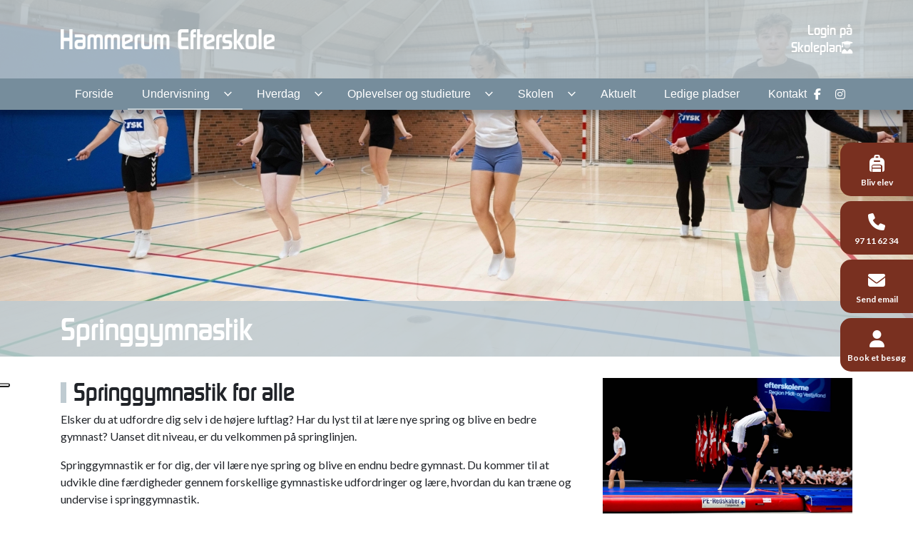

--- FILE ---
content_type: text/html; charset=UTF-8
request_url: https://hamme.dk/springgymnastik
body_size: 11880
content:
<!DOCTYPE html>
<html lang="da" dir="ltr">
  <head>
    <script type="text/javascript">
var _iub = _iub || [];
_iub.csConfiguration = {"siteId":4273607,"cookiePolicyId":17568377,"lang":"da","storage":{"useSiteId":true}};
</script>
<script type="text/javascript" src="https://cs.iubenda.com/autoblocking/4273607.js"></script>
<script type="text/javascript" src="//cdn.iubenda.com/cs/iubenda_cs.js" charset="UTF-8" async></script>

<!-- Google Tag Manager -->
<script>(function(w,d,s,l,i){w[l]=w[l]||[];w[l].push({'gtm.start':
new Date().getTime(),event:'gtm.js'});var f=d.getElementsByTagName(s)[0],
j=d.createElement(s),dl=l!='dataLayer'?'&l='+l:'';j.async=true;j.src=
'https://www.googletagmanager.com/gtm.js?id='+i+dl;f.parentNode.insertBefore(j,f);
})(window,document,'script','dataLayer','GTM-N8FP6MW7');</script>
<!-- End Google Tag Manager -->

<meta name="google-site-verification" content="DyHAbU1XnTcBXcKZpCNZDORX6QC61cJEBSSIlJBsR00" />
<!-- Meta Pixel Code -->
<script>
!function(f,b,e,v,n,t,s)
{if(f.fbq)return;n=f.fbq=function(){n.callMethod?
n.callMethod.apply(n,arguments):n.queue.push(arguments)};
if(!f._fbq)f._fbq=n;n.push=n;n.loaded=!0;n.version='2.0';
n.queue=[];t=b.createElement(e);t.async=!0;
t.src=v;s=b.getElementsByTagName(e)[0];
s.parentNode.insertBefore(t,s)}(window, document,'script',
'https://connect.facebook.net/en_US/fbevents.js');
fbq('init', '201884082977455');
fbq('track', 'PageView');
</script>
<noscript><img height="1" width="1" style="display:none"
src="https://www.facebook.com/tr?id=201884082977455&ev=PageView&noscript=1"
/></noscript>
<!-- End Meta Pixel Code -->
    <meta charset="utf-8" />
<meta name="description" content="Er du på udkig efter en efterskole med springgymnastik i Herning? Hos HE med gymnastik, er vores springlinje et godt valg for unge gymnaster." />
<link rel="canonical" href="https://hamme.dk/springgymnastik" />
<meta name="Generator" content="Drupal 10 (https://www.drupal.org)" />
<meta name="MobileOptimized" content="width" />
<meta name="HandheldFriendly" content="true" />
<meta name="viewport" content="width=device-width, initial-scale=1.0" />
<link rel="alternate" hreflang="da" href="https://hamme.dk/springgymnastik" />
<link rel="alternate" hreflang="en" href="https://hamme.dk/en/node/132" />
<link rel="icon" href="/sites/default/files/hammerum-efterskole-fav.png" type="image/png" />

    <title>Efterskole med springgymnastik | Erfarne undervisere | Ansøg her</title>
    <link rel="stylesheet" media="all" href="/sites/default/files/css/css_RBmnIdOf44DqJMgI2X7t7RzSqQhS-87ASM--ri49RyU.css?delta=0&amp;language=da&amp;theme=ewcustom&amp;include=[base64]" />
<link rel="stylesheet" media="all" href="/sites/default/files/css/css_9zcBXtUtVMLOWOfuppPTNKrG56AXa5zHLRs0AsU4lxc.css?delta=1&amp;language=da&amp;theme=ewcustom&amp;include=[base64]" />
<link rel="stylesheet" media="all" href="https://cdn.auxo.dk/v1/css/all.min.css" />
<link rel="stylesheet" media="all" href="/themes/ewbootstrap/css/fonts.css?t7ggqm" />
<link rel="stylesheet" media="all" href="/sites/default/files/css/css_czbr5Xl8b2pKTGBBe6CbIOYrqFanhMDURSwbP6tPLXE.css?delta=4&amp;language=da&amp;theme=ewcustom&amp;include=[base64]" />

    
  </head>
  <body class="page-node-132 page-node-even not-front not-logged-in node-linjefag language-da">
    <!-- Google Tag Manager (noscript) -->
<noscript><iframe src="https://www.googletagmanager.com/ns.html?id=GTM-N8FP6MW7"
height="0" width="0" style="display:none;visibility:hidden"></iframe></noscript>
<!-- End Google Tag Manager (noscript) -->
        <a href="#main-content" class="visually-hidden focusable">
      Gå til hovedindhold
    </a>
    
      <div class="dialog-off-canvas-main-canvas" data-off-canvas-main-canvas>
    <div class="layout-container">

	<header class="top-section" role="banner">
		  <div class="main-content-wrapper">
    <div id="block-menu">
  
    
      <header id="Menu1rev4-6022561e7f5be" class="Menu1rev4 Menu1rev4-6022561e7f5be header  ">
      <div class="header__head">
        <div class="container-xl">
          <div class="d-flex justify-content-between">
            <div class="d-xl-inline-block">
              <a class="header__logo" href="https://hamme.dk/" target="_self">
                <div class="media">  <picture>
                  <source srcset="/sites/default/files/styles/xl/public/hammerum-efterskole-logo.webp?itok=nykiOYsS 1x" media="(min-width: 1200px)" type="image/webp" width="1600" height="145"/>
              <source srcset="/sites/default/files/styles/lg/public/hammerum-efterskole-logo.webp?itok=VoBTX7Wm 1x" media="(min-width: 992px)" type="image/webp" width="1199" height="109"/>
              <source srcset="/sites/default/files/styles/md/public/hammerum-efterskole-logo.webp?itok=e8sRiI7R 1x" media="(min-width: 768px)" type="image/webp" width="991" height="90"/>
              <source srcset="/sites/default/files/styles/sm/public/hammerum-efterskole-logo.webp?itok=_4R5Wff1 1x" media="(min-width: 576px)" type="image/webp" width="767" height="70"/>
              <source srcset="/sites/default/files/styles/xs/public/hammerum-efterskole-logo.webp?itok=xCFByee9 1x" media="(min-width: 0px)" type="image/webp" width="575" height="52"/>
              <source srcset="/sites/default/files/styles/xl/public/hammerum-efterskole-logo.png?itok=nykiOYsS 1x" media="(min-width: 1200px)" type="image/png" width="1600" height="145"/>
              <source srcset="/sites/default/files/styles/lg/public/hammerum-efterskole-logo.png?itok=VoBTX7Wm 1x" media="(min-width: 992px)" type="image/png" width="1199" height="109"/>
              <source srcset="/sites/default/files/styles/md/public/hammerum-efterskole-logo.png?itok=e8sRiI7R 1x" media="(min-width: 768px)" type="image/png" width="991" height="90"/>
              <source srcset="/sites/default/files/styles/sm/public/hammerum-efterskole-logo.png?itok=_4R5Wff1 1x" media="(min-width: 576px)" type="image/png" width="767" height="70"/>
              <source srcset="/sites/default/files/styles/xs/public/hammerum-efterskole-logo.png?itok=xCFByee9 1x" media="(min-width: 0px)" type="image/png" width="575" height="52"/>
                  <img loading="lazy" src="/sites/default/files/styles/xs/public/hammerum-efterskole-logo.png?itok=xCFByee9" alt="" />

  </picture>
</div>

              </a>
            </div>
            <div class="d-none d-xl-inline-block">
              <div class="header__head-cta">
	<div class="info">
		<a href="https://hammerumefterskole.skoleplan.dk/Login.aspx" target="_blank">Login på<br>
		<strong>Skoleplan</strong><i class="fad fa-user-graduate"></i></a>
	</div>
</div>

            </div>
          </div>
        </div>
      </div>
      <div class="header__body js-sticky">
        <div class="container-xl header__body-inner">


          <div class="header__body-cta d-xl-none">
              <div class="info">
                <a href="tel:+4597116234" class="phone-number">97 11 62 34</a>
              </div>
          </div>

          <div class="socials">
            <ol class="socials__list">
                              <li class="socials__item"><a href="https://www.facebook.com/HammerumEfterskole/" target="_blank" class="socials__link"><i class="fab fa-facebook-f"></i></a></li>
                                                          <li class="socials__item"><a href="https://www.instagram.com/hammerumefterskole/" target="_blank" class="socials__link"><i class="fab fa-instagram"></i></a></li>
                                        </ol>
          </div>

          <div class="sidebar sidebar--right js-sidebar">
            <div class="sidebar__action">
              <button class="mobile-toggle" data-sidebar-toggle="right">
                <span class="icon"></span>
              </button>
            </div>
            <nav class="menu menu--slide js-menu" data-menumediasize="1200" aria-label="main">

              <div class="menu__head">
                <a href="/" class="sidebar__logo" target="_self">
                  <div class="media">  <picture>
                  <source srcset="/sites/default/files/styles/xl/public/hammerum-efterskole-logo_0.webp?itok=DUElF40f 1x" media="(min-width: 1200px)" type="image/webp" width="1600" height="145"/>
              <source srcset="/sites/default/files/styles/lg/public/hammerum-efterskole-logo_0.webp?itok=NiB_ElFZ 1x" media="(min-width: 992px)" type="image/webp" width="1199" height="109"/>
              <source srcset="/sites/default/files/styles/md/public/hammerum-efterskole-logo_0.webp?itok=X2kGI9y8 1x" media="(min-width: 768px)" type="image/webp" width="991" height="90"/>
              <source srcset="/sites/default/files/styles/sm/public/hammerum-efterskole-logo_0.webp?itok=EoeIKUIt 1x" media="(min-width: 576px)" type="image/webp" width="767" height="70"/>
              <source srcset="/sites/default/files/styles/xs/public/hammerum-efterskole-logo_0.webp?itok=sVyy0zZj 1x" media="(min-width: 0px)" type="image/webp" width="575" height="52"/>
              <source srcset="/sites/default/files/styles/xl/public/hammerum-efterskole-logo_0.png?itok=DUElF40f 1x" media="(min-width: 1200px)" type="image/png" width="1600" height="145"/>
              <source srcset="/sites/default/files/styles/lg/public/hammerum-efterskole-logo_0.png?itok=NiB_ElFZ 1x" media="(min-width: 992px)" type="image/png" width="1199" height="109"/>
              <source srcset="/sites/default/files/styles/md/public/hammerum-efterskole-logo_0.png?itok=X2kGI9y8 1x" media="(min-width: 768px)" type="image/png" width="991" height="90"/>
              <source srcset="/sites/default/files/styles/sm/public/hammerum-efterskole-logo_0.png?itok=EoeIKUIt 1x" media="(min-width: 576px)" type="image/png" width="767" height="70"/>
              <source srcset="/sites/default/files/styles/xs/public/hammerum-efterskole-logo_0.png?itok=sVyy0zZj 1x" media="(min-width: 0px)" type="image/png" width="575" height="52"/>
                  <img loading="lazy" src="/sites/default/files/styles/xs/public/hammerum-efterskole-logo_0.png?itok=sVyy0zZj" alt="" />

  </picture>
</div>

                </a>
                <button class="mobile-toggle" data-sidebar-toggle="right">
                  <span class="icon"></span>
                </button>
              </div>

              <div class="menu__body menu__dropdown menu__dropdown--1st">
                <div class="menu__dropdown-inner menu__dropdown-inner--1st">
                  <ol class="menu__list menu__list--1st">

                    
                      <li class="menu__item menu__item--1st  ">
                        <a href="/"    class="menu__link">
                          <span>Forside</span>
                                                  </a>                                              </li>
                    
                      <li class="menu__item menu__item--1st menu__item--mega menu__item--mega--wide ">
                        <a href="/undervisning"    class="menu__link">
                          <span>Undervisning</span>
                                                      <span class="toggle"><i class="icon--arrow"></i></span>
                                                  </a>                                                  <div class="menu__dropdown menu__dropdown--2nd">
                            <div class="menu__dropdown-inner menu__dropdown-inner--2nd">
                              <ol class="menu__list menu__list--2nd">
                                                                  <li class="menu__item menu__item--2nd  ">
                                    <a href="/linjefag"    class="menu__link">
                                      <span>Linjefag</span>
                                                                              <span class="toggle"><i class="icon--arrow"></i></span>
                                                                          </a>                                                                          <div class="menu__dropdown menu__dropdown--3rd">
                                        <div class="menu__dropdown-inner menu__dropdown-inner--3rd">
                                          <ol class="menu__list menu__list--3rd">
                                                                                          <li class="menu__item menu__item--3rd  ">
                                                <a href="/design"    class="menu__link">
                                                  <span>Design</span>
                                                                                                  </a>                                                                                              </li>
                                                                                          <li class="menu__item menu__item--3rd  ">
                                                <a href="/gastronomi"    class="menu__link">
                                                  <span>Gastronomi</span>
                                                                                                  </a>                                                                                              </li>
                                                                                          <li class="menu__item menu__item--3rd  ">
                                                <a href="/musik"    class="menu__link">
                                                  <span>Musik</span>
                                                                                                  </a>                                                                                              </li>
                                                                                          <li class="menu__item menu__item--3rd  ">
                                                <a href="/springgymnastik"    class="menu__link">
                                                  <span>Springgymnastik</span>
                                                                                                  </a>                                                                                              </li>
                                                                                          <li class="menu__item menu__item--3rd  ">
                                                <a href="/haandbold"    class="menu__link">
                                                  <span>Håndbold</span>
                                                                                                  </a>                                                                                              </li>
                                                                                          <li class="menu__item menu__item--3rd  ">
                                                <a href="/fodbold"    class="menu__link">
                                                  <span>Fodbold</span>
                                                                                                  </a>                                                                                              </li>
                                                                                          <li class="menu__item menu__item--3rd  ">
                                                <a href="/rytmegymnastik"    class="menu__link">
                                                  <span>Rytme & Dans</span>
                                                                                                  </a>                                                                                              </li>
                                                                                          <li class="menu__item menu__item--3rd  ">
                                                <a href="/kombilinje"    class="menu__link">
                                                  <span>Kombilinje</span>
                                                                                                  </a>                                                                                              </li>
                                                                                      </ol>
                                        </div>
                                      </div>
                                                                      </li>
                                                                  <li class="menu__item menu__item--2nd  ">
                                    <a href="/obligatoriske-fag"    class="menu__link">
                                      <span>Obligatoriske fag</span>
                                                                          </a>                                                                      </li>
                                                                  <li class="menu__item menu__item--2nd  ">
                                    <a href="/valgfag-2526"    class="menu__link">
                                      <span>Valgfag</span>
                                                                          </a>                                                                      </li>
                                                                  <li class="menu__item menu__item--2nd  ">
                                    <a href="/dansk-som-andetsprog"    class="menu__link">
                                      <span>Dansk som andetsprog</span>
                                                                          </a>                                                                      </li>
                                                                  <li class="menu__item menu__item--2nd  ">
                                    <a href="/inklusion-og-specialundervisning"    class="menu__link">
                                      <span>Inklusion og specialundervisning</span>
                                                                          </a>                                                                      </li>
                                                                  <li class="menu__item menu__item--2nd  ">
                                    <a href="/studievejledning"    class="menu__link">
                                      <span>Studievejledning</span>
                                                                          </a>                                                                      </li>
                                                                  <li class="menu__item menu__item--2nd  ">
                                    <a href="/faellesgymnastik"    class="menu__link">
                                      <span>Fællesgymnastik</span>
                                                                          </a>                                                                      </li>
                                                                  <li class="menu__item menu__item--2nd  ">
                                    <a href="/niveaudelt-undervisning"    class="menu__link">
                                      <span>Niveaudelt undervisning</span>
                                                                          </a>                                                                      </li>
                                                              </ol>
                            </div>
                          </li>
                                              </li>
                    
                      <li class="menu__item menu__item--1st  ">
                        <a href="/hverdag"    class="menu__link">
                          <span>Hverdag</span>
                                                      <span class="toggle"><i class="icon--arrow"></i></span>
                                                  </a>                                                  <div class="menu__dropdown menu__dropdown--2nd">
                            <div class="menu__dropdown-inner menu__dropdown-inner--2nd">
                              <ol class="menu__list menu__list--2nd">
                                                                  <li class="menu__item menu__item--2nd  ">
                                    <a href="/anderledes-dage"    class="menu__link">
                                      <span>Anderledes dage</span>
                                                                          </a>                                                                      </li>
                                                                  <li class="menu__item menu__item--2nd  ">
                                    <a href="/weekender"    class="menu__link">
                                      <span>Weekender</span>
                                                                          </a>                                                                      </li>
                                                              </ol>
                            </div>
                          </li>
                                              </li>
                    
                      <li class="menu__item menu__item--1st  ">
                        <a href="/oplevelser-og-studieture"    class="menu__link">
                          <span>Oplevelser og studieture</span>
                                                      <span class="toggle"><i class="icon--arrow"></i></span>
                                                  </a>                                                  <div class="menu__dropdown menu__dropdown--2nd">
                            <div class="menu__dropdown-inner menu__dropdown-inner--2nd">
                              <ol class="menu__list menu__list--2nd">
                                                                  <li class="menu__item menu__item--2nd  ">
                                    <a href="/septembertur"    class="menu__link">
                                      <span>Septembertur</span>
                                                                          </a>                                                                      </li>
                                                                  <li class="menu__item menu__item--2nd  ">
                                    <a href="/skitur-til-norge"    class="menu__link">
                                      <span>Skitur i Norge</span>
                                                                          </a>                                                                      </li>
                                                                  <li class="menu__item menu__item--2nd  ">
                                    <a href="/studietur-til-albanien-2024"    class="menu__link">
                                      <span>Studietur til Albanien</span>
                                                                          </a>                                                                      </li>
                                                              </ol>
                            </div>
                          </li>
                                              </li>
                    
                      <li class="menu__item menu__item--1st menu__item--mega menu__item--mega--wide ">
                        <a href="/almen-efterskole-i-herning"    class="menu__link">
                          <span>Skolen</span>
                                                      <span class="toggle"><i class="icon--arrow"></i></span>
                                                  </a>                                                  <div class="menu__dropdown menu__dropdown--2nd">
                            <div class="menu__dropdown-inner menu__dropdown-inner--2nd">
                              <ol class="menu__list menu__list--2nd">
                                                                  <li class="menu__item menu__item--2nd  ">
                                    <a href="/personale"    class="menu__link">
                                      <span>Personale</span>
                                                                          </a>                                                                      </li>
                                                                  <li class="menu__item menu__item--2nd  ">
                                    <a href="/elevforening"    class="menu__link">
                                      <span>Elevforening</span>
                                                                          </a>                                                                      </li>
                                                                  <li class="menu__item menu__item--2nd  ">
                                    <a href="/bestyrelse"    class="menu__link">
                                      <span>Bestyrelse</span>
                                                                          </a>                                                                      </li>
                                                                  <li class="menu__item menu__item--2nd  ">
                                    <a href="/skolekreds"    class="menu__link">
                                      <span>Skolekreds</span>
                                                                          </a>                                                                      </li>
                                                                  <li class="menu__item menu__item--2nd  ">
                                    <a href="/oekonomi"    class="menu__link">
                                      <span>Økonomi</span>
                                                                          </a>                                                                      </li>
                                                                  <li class="menu__item menu__item--2nd  ">
                                    <a href="http://sportup.dk/shop/search-1.html?keyword=hamme"  target="_blank"    class="menu__link">
                                      <span>Webshop (ekstern link)</span>
                                                                          </a>                                                                      </li>
                                                                  <li class="menu__item menu__item--2nd  ">
                                    <a href="/koekken"    class="menu__link">
                                      <span>Køkken</span>
                                                                          </a>                                                                      </li>
                                                                  <li class="menu__item menu__item--2nd  ">
                                    <a href="/9-klasse"    class="menu__link">
                                      <span>9. klasse</span>
                                                                          </a>                                                                      </li>
                                                                  <li class="menu__item menu__item--2nd  ">
                                    <a href="/almen-efterskole-i-herning"    class="menu__link">
                                      <span>Formål</span>
                                                                              <span class="toggle"><i class="icon--arrow"></i></span>
                                                                          </a>                                                                          <div class="menu__dropdown menu__dropdown--3rd">
                                        <div class="menu__dropdown-inner menu__dropdown-inner--3rd">
                                          <ol class="menu__list menu__list--3rd">
                                                                                          <li class="menu__item menu__item--3rd  ">
                                                <a href="/dcum-undersoegelse"    class="menu__link">
                                                  <span>DCUM-undersøgelse</span>
                                                                                                  </a>                                                                                              </li>
                                                                                          <li class="menu__item menu__item--3rd  ">
                                                <a href="/hammerum-efterskoles-vedtaegter"    class="menu__link">
                                                  <span>Hammerum Efterskoles vedtægter</span>
                                                                                                  </a>                                                                                              </li>
                                                                                          <li class="menu__item menu__item--3rd  ">
                                                <a href="/indholdsplan"    class="menu__link">
                                                  <span>Indholdsplan</span>
                                                                                                  </a>                                                                                              </li>
                                                                                          <li class="menu__item menu__item--3rd  ">
                                                <a href="/noedundervisning"    class="menu__link">
                                                  <span>Nødundervisning</span>
                                                                                                  </a>                                                                                              </li>
                                                                                          <li class="menu__item menu__item--3rd  ">
                                                <a href="/uddannelse-og-karakterer"    class="menu__link">
                                                  <span>Uddannelse og karakterer</span>
                                                                                                  </a>                                                                                              </li>
                                                                                      </ol>
                                        </div>
                                      </div>
                                                                      </li>
                                                                  <li class="menu__item menu__item--2nd  ">
                                    <a href="/optagelsesformular"    class="menu__link">
                                      <span>Optagelsesformular</span>
                                                                          </a>                                                                      </li>
                                                                  <li class="menu__item menu__item--2nd  ">
                                    <a href="sites/default/files/2025-08/Antimobbestrategi%20for%20Hammerum%20Efterskole%202025.pdf"  target="_blank"    class="menu__link">
                                      <span>Mobbestrategi</span>
                                                                          </a>                                                                      </li>
                                                                  <li class="menu__item menu__item--2nd  ">
                                    <a href="/proeve-i-historie-og-kristendom"    class="menu__link">
                                      <span>Prøve i historie og kristendom</span>
                                                                          </a>                                                                      </li>
                                                                  <li class="menu__item menu__item--2nd  ">
                                    <a href="/aarsplaner"    class="menu__link">
                                      <span>Årsplaner</span>
                                                                          </a>                                                                      </li>
                                                              </ol>
                            </div>
                          </li>
                                              </li>
                    
                      <li class="menu__item menu__item--1st  ">
                        <a href="/aktuelt"    class="menu__link">
                          <span>Aktuelt</span>
                                                  </a>                                              </li>
                    
                      <li class="menu__item menu__item--1st  ">
                        <a href="/ledige-pladser-0"    class="menu__link">
                          <span>Ledige pladser</span>
                                                  </a>                                              </li>
                    
                      <li class="menu__item menu__item--1st  ">
                        <a href="/kontakt"    class="menu__link">
                          <span>Kontakt</span>
                                                  </a>                                              </li>
                    
                  </ol>
                </div>                
              </div>
              
              <div class="socials socials--sidebar d-xl-none">
                <ol class="socials__list">
                                      <li class="socials__item"><a href="https://www.facebook.com/HammerumEfterskole/" target="_blank" class="socials__link"><i class="fab fa-facebook-f"></i></a></li>
                                                                          <li class="socials__item"><a href="https://www.instagram.com/hammerumefterskole/" target="_blank" class="socials__link"><i class="fab fa-instagram"></i></a></li>
                                                    </ol>
              </div>

            </nav>
          </div>

        </div>
      </div>
    </header>
  </div>

  </div>

	</header>

			  <div class="main-content-wrapper">
    <div id="block-topslider">
  
    
      
    <div id="Topslider1-64f888790923c" class="carousel slide Topslider1  carousel-fade" data-randomize="false" data-ride="carousel"  data-interval="5000"  >

		<!-- Wrapper for slides -->
		<div class="carousel-inner">
							                    <div class="carousel-item  active ">
                        <div class="media">  <picture>
                  <source srcset="/sites/default/files/styles/xl/public/2025-03/hammerumefterskole036.webp?itok=0Q6wOkVm 1x" media="(min-width: 1200px)" type="image/webp" width="1600" height="885"/>
              <source srcset="/sites/default/files/styles/lg/public/2025-03/hammerumefterskole036.webp?itok=UGVdURyl 1x" media="(min-width: 992px)" type="image/webp" width="1199" height="663"/>
              <source srcset="/sites/default/files/styles/md/public/2025-03/hammerumefterskole036.webp?itok=oR4pg7k- 1x" media="(min-width: 768px)" type="image/webp" width="991" height="548"/>
              <source srcset="/sites/default/files/styles/sm/public/2025-03/hammerumefterskole036.webp?itok=u3o7Y-tN 1x" media="(min-width: 576px)" type="image/webp" width="767" height="424"/>
              <source srcset="/sites/default/files/styles/xs/public/2025-03/hammerumefterskole036.webp?itok=jqd_K4Zy 1x" media="(min-width: 0px)" type="image/webp" width="575" height="318"/>
              <source srcset="/sites/default/files/styles/xl/public/2025-03/hammerumefterskole036.jpg?itok=0Q6wOkVm 1x" media="(min-width: 1200px)" type="image/jpeg" width="1600" height="885"/>
              <source srcset="/sites/default/files/styles/lg/public/2025-03/hammerumefterskole036.jpg?itok=UGVdURyl 1x" media="(min-width: 992px)" type="image/jpeg" width="1199" height="663"/>
              <source srcset="/sites/default/files/styles/md/public/2025-03/hammerumefterskole036.jpg?itok=oR4pg7k- 1x" media="(min-width: 768px)" type="image/jpeg" width="991" height="548"/>
              <source srcset="/sites/default/files/styles/sm/public/2025-03/hammerumefterskole036.jpg?itok=u3o7Y-tN 1x" media="(min-width: 576px)" type="image/jpeg" width="767" height="424"/>
              <source srcset="/sites/default/files/styles/xs/public/2025-03/hammerumefterskole036.jpg?itok=jqd_K4Zy 1x" media="(min-width: 0px)" type="image/jpeg" width="575" height="318"/>
                  <img loading="lazy" class="d-block w-100" src="/sites/default/files/styles/xs/public/2025-03/hammerumefterskole036.jpg?itok=jqd_K4Zy" alt="" />

  </picture>
</div>

                        <div class="container Topslider1-carousel-content">
                            <div class="row">
                                <div class="col-12 align-center">
                                                                            
                                                                    </div>
                            </div>
                        </div>
                    </div>
									</div>

		<!-- Left and right controls -->
		
		<!-- Indicators -->
		
		<!-- Down button -->
		
    </div>


  </div>
<div class="views-element-container" id="block-views-block-linjefag-title-block-1">
  
    
      <div><div class="container js-view-dom-id-be82ce74cb92cb503b32e9d479251d2ef711bf36ea6530ed2b4e1c6d71393b65">
  
  
  

  
  
  

      <div class="views-row"><div class="views-field views-field-title"><span class="field-content"><span class="ewh1">Springgymnastik</span></span></div></div>

    

  
  

  
  
</div>
</div>

  </div>

  </div>

	
	
			<main role="main">
			<a id="main-content" tabindex="-1"></a>
			<div class="container content-container">
				<div class="row content-row">

															
					
											<div class="col-12 col-md-7 col-lg-8 content-content">
							  <div class="main-content-wrapper">
    <div data-drupal-messages-fallback class="hidden"></div><div id="block-ewcustom-mainpagecontent">
  
    
      <article data-history-node-id="132">

  
    

  
  <div>
    
            <div class="body"><h2>Springgymnastik for alle</h2>

<p>Elsker du at udfordre dig selv i de højere luftlag? Har du lyst til at lære nye spring og blive en bedre gymnast? Uanset dit niveau, er du velkommen på springlinjen.</p>

<p>Springgymnastik er for dig, der vil lære nye spring og blive en endnu bedre gymnast. Du kommer til at udvikle dine færdigheder gennem forskellige gymnastiske udfordringer og lære, hvordan du kan træne og undervise i springgymnastik.</p>

<h2>Springcenter</h2>

<p>Vi træner både i <a href="https://www.sportscenterherning.dk/">Sportcenter Holing</a> og i springcentret i <a href="https://halln.dk/">Hammerum Hall´n</a>. Her har vi det absolut bedste faciliteter i området til rådighed. Du bliver udfordret på din teknik.</p>

<p>Vi guider dig til at blive en endnu bedre springgymnast ud fra de rigtige teknikker, så du slipper for skader og udfører springene elegant og sikkert. Men det vigtigste er, at det skal være sjovt at være med.</p>

<div class="fokusbox">
	<h3>Springgymnastik-linjen fokuserer på:</h3>

	<ul>
		<li>At udvikle dig som springgymnast uanset dit udgangspunkt</li>
		<li>Bevægelse og sikkerhed</li>
		<li>Fællesskab og sammenhold</li>
	</ul>

	<h3>På denne linje får du mulighed for, at:</h3>

	<ul>
		<li>Udforske spring og redskaber</li>
		<li>Lære at undervise andre i springgymnastik</li>
		<li>Springe på professionelt udstyr i Sportscenter Herning</li>
	</ul>

	<h3>Vi forventer, at du ønsker at:</h3>

	<ul>
		<li>Udfordre dig selv og blive en bedre springgymnast</li>
		<li>Øge din kropsbevidsthed</li>
		<li>Være en del af et hold</li>
	</ul>
</div>

<h2>Vil du vide mere om springgymnastik-linjen?</h2>

<p>Du er altid meget velkommen til at kontakte os på <a href="tel:+4597116234">97 11 62 34</a> eller <a href="mailto:hammerum-efterskole@hamme.dk">hammerum-efterskole@hamme.dk</a>, for at høre mere eller aftale en dag, hvor du kan kigge forbi og se skolen.</p>
</div>
      
  </div>

</article>

  </div>

  </div>

						</div>
					
											<div class="col-12 col-md-5 col-lg-4 content-sidebar-second">
							<div class="main-content-wrapper"><div class="views-element-container" id="block-views-block-sidebar-gallery-block-1"><div><div class="view--blazy js-view-dom-id-95c9dac31b4e7e0c093307099bf667186667a0a1b64d9d7bdd1357f955314f94"><div class="slick blazy blazy--nojs slick--view slick--view--sidebar-gallery slick--view--sidebar-gallery--block-1 slick--view--sidebar-gallery-block-block-1 slick--optionset--default" data-blazy=""><div id="slick-07dbdee38f2" data-slick="{&quot;count&quot;:13,&quot;total&quot;:13,&quot;autoplay&quot;:true,&quot;arrows&quot;:false,&quot;draggable&quot;:false,&quot;lazyLoad&quot;:&quot;blazy&quot;}" class="slick__slider"><div class="slick__slide slide slide--0"><div class="views-field views-field-field-ewapp-images"><div class="field-content"><picture><source srcset="/sites/default/files/styles/portfolio_xl/public/66184d552a943.webp?itok=X3lehr5w 1x" media="(min-width: 1200px)" type="image/webp" width="1140" height="642"/><source srcset="/sites/default/files/styles/portfolio_lg/public/66184d552a943.webp?itok=EMK2kqSi 1x" media="(min-width: 992px)" type="image/webp" width="1199" height="675"/><source srcset="/sites/default/files/styles/portfolio_md/public/66184d552a943.webp?itok=l3u2P5me 1x" media="(min-width: 768px)" type="image/webp" width="991" height="558"/><source srcset="/sites/default/files/styles/portfolio_sm/public/66184d552a943.webp?itok=wBfbldOc 1x" media="(min-width: 576px)" type="image/webp" width="767" height="431"/><source srcset="/sites/default/files/styles/portfolio_xs/public/66184d552a943.webp?itok=YaDD-IzA 1x" media="(min-width: 0px)" type="image/webp" width="575" height="324"/><source srcset="/sites/default/files/styles/portfolio_xl/public/66184d552a943.jpeg?itok=X3lehr5w 1x" media="(min-width: 1200px)" type="image/jpeg" width="1140" height="642"/><source srcset="/sites/default/files/styles/portfolio_lg/public/66184d552a943.jpeg?itok=EMK2kqSi 1x" media="(min-width: 992px)" type="image/jpeg" width="1199" height="675"/><source srcset="/sites/default/files/styles/portfolio_md/public/66184d552a943.jpeg?itok=l3u2P5me 1x" media="(min-width: 768px)" type="image/jpeg" width="991" height="558"/><source srcset="/sites/default/files/styles/portfolio_sm/public/66184d552a943.jpeg?itok=wBfbldOc 1x" media="(min-width: 576px)" type="image/jpeg" width="767" height="431"/><source srcset="/sites/default/files/styles/portfolio_xs/public/66184d552a943.jpeg?itok=YaDD-IzA 1x" media="(min-width: 0px)" type="image/jpeg" width="575" height="324"/><img loading="eager" width="575" height="324" src="/sites/default/files/styles/portfolio_xs/public/66184d552a943.jpeg?itok=YaDD-IzA" /></picture></div></div></div><div class="slick__slide slide slide--1"><div class="views-field views-field-field-ewapp-images"><div class="field-content"><picture><source srcset="/sites/default/files/styles/portfolio_xl/public/66184d5535788.webp?itok=uem7K0yT 1x" media="(min-width: 1200px)" type="image/webp" width="1140" height="642"/><source srcset="/sites/default/files/styles/portfolio_lg/public/66184d5535788.webp?itok=g3xOqKBG 1x" media="(min-width: 992px)" type="image/webp" width="1199" height="675"/><source srcset="/sites/default/files/styles/portfolio_md/public/66184d5535788.webp?itok=HfXZYg6V 1x" media="(min-width: 768px)" type="image/webp" width="991" height="558"/><source srcset="/sites/default/files/styles/portfolio_sm/public/66184d5535788.webp?itok=39It_PNC 1x" media="(min-width: 576px)" type="image/webp" width="767" height="431"/><source srcset="/sites/default/files/styles/portfolio_xs/public/66184d5535788.webp?itok=FInL_xwl 1x" media="(min-width: 0px)" type="image/webp" width="575" height="324"/><source srcset="/sites/default/files/styles/portfolio_xl/public/66184d5535788.jpeg?itok=uem7K0yT 1x" media="(min-width: 1200px)" type="image/jpeg" width="1140" height="642"/><source srcset="/sites/default/files/styles/portfolio_lg/public/66184d5535788.jpeg?itok=g3xOqKBG 1x" media="(min-width: 992px)" type="image/jpeg" width="1199" height="675"/><source srcset="/sites/default/files/styles/portfolio_md/public/66184d5535788.jpeg?itok=HfXZYg6V 1x" media="(min-width: 768px)" type="image/jpeg" width="991" height="558"/><source srcset="/sites/default/files/styles/portfolio_sm/public/66184d5535788.jpeg?itok=39It_PNC 1x" media="(min-width: 576px)" type="image/jpeg" width="767" height="431"/><source srcset="/sites/default/files/styles/portfolio_xs/public/66184d5535788.jpeg?itok=FInL_xwl 1x" media="(min-width: 0px)" type="image/jpeg" width="575" height="324"/><img loading="eager" width="575" height="324" src="/sites/default/files/styles/portfolio_xs/public/66184d5535788.jpeg?itok=FInL_xwl" /></picture></div></div></div><div class="slick__slide slide slide--2"><div class="views-field views-field-field-ewapp-images"><div class="field-content"><picture><source srcset="/sites/default/files/styles/portfolio_xl/public/66184d5528674.webp?itok=vmPw76Hf 1x" media="(min-width: 1200px)" type="image/webp" width="1140" height="642"/><source srcset="/sites/default/files/styles/portfolio_lg/public/66184d5528674.webp?itok=q0Yah4PS 1x" media="(min-width: 992px)" type="image/webp" width="1199" height="675"/><source srcset="/sites/default/files/styles/portfolio_md/public/66184d5528674.webp?itok=BM76Fzjf 1x" media="(min-width: 768px)" type="image/webp" width="991" height="558"/><source srcset="/sites/default/files/styles/portfolio_sm/public/66184d5528674.webp?itok=y-4TE0pA 1x" media="(min-width: 576px)" type="image/webp" width="767" height="431"/><source srcset="/sites/default/files/styles/portfolio_xs/public/66184d5528674.webp?itok=uFGol5p9 1x" media="(min-width: 0px)" type="image/webp" width="575" height="324"/><source srcset="/sites/default/files/styles/portfolio_xl/public/66184d5528674.jpeg?itok=vmPw76Hf 1x" media="(min-width: 1200px)" type="image/jpeg" width="1140" height="642"/><source srcset="/sites/default/files/styles/portfolio_lg/public/66184d5528674.jpeg?itok=q0Yah4PS 1x" media="(min-width: 992px)" type="image/jpeg" width="1199" height="675"/><source srcset="/sites/default/files/styles/portfolio_md/public/66184d5528674.jpeg?itok=BM76Fzjf 1x" media="(min-width: 768px)" type="image/jpeg" width="991" height="558"/><source srcset="/sites/default/files/styles/portfolio_sm/public/66184d5528674.jpeg?itok=y-4TE0pA 1x" media="(min-width: 576px)" type="image/jpeg" width="767" height="431"/><source srcset="/sites/default/files/styles/portfolio_xs/public/66184d5528674.jpeg?itok=uFGol5p9 1x" media="(min-width: 0px)" type="image/jpeg" width="575" height="324"/><img loading="eager" width="575" height="324" src="/sites/default/files/styles/portfolio_xs/public/66184d5528674.jpeg?itok=uFGol5p9" /></picture></div></div></div><div class="slick__slide slide slide--3"><div class="views-field views-field-field-ewapp-images"><div class="field-content"><picture><source srcset="/sites/default/files/styles/portfolio_xl/public/66184d5533785.webp?itok=GD0-W2ed 1x" media="(min-width: 1200px)" type="image/webp" width="1140" height="642"/><source srcset="/sites/default/files/styles/portfolio_lg/public/66184d5533785.webp?itok=ht4Xgw_F 1x" media="(min-width: 992px)" type="image/webp" width="1199" height="675"/><source srcset="/sites/default/files/styles/portfolio_md/public/66184d5533785.webp?itok=ZnH7OTca 1x" media="(min-width: 768px)" type="image/webp" width="991" height="558"/><source srcset="/sites/default/files/styles/portfolio_sm/public/66184d5533785.webp?itok=tALUAjRu 1x" media="(min-width: 576px)" type="image/webp" width="767" height="431"/><source srcset="/sites/default/files/styles/portfolio_xs/public/66184d5533785.webp?itok=Q_MxaDSc 1x" media="(min-width: 0px)" type="image/webp" width="575" height="324"/><source srcset="/sites/default/files/styles/portfolio_xl/public/66184d5533785.jpeg?itok=GD0-W2ed 1x" media="(min-width: 1200px)" type="image/jpeg" width="1140" height="642"/><source srcset="/sites/default/files/styles/portfolio_lg/public/66184d5533785.jpeg?itok=ht4Xgw_F 1x" media="(min-width: 992px)" type="image/jpeg" width="1199" height="675"/><source srcset="/sites/default/files/styles/portfolio_md/public/66184d5533785.jpeg?itok=ZnH7OTca 1x" media="(min-width: 768px)" type="image/jpeg" width="991" height="558"/><source srcset="/sites/default/files/styles/portfolio_sm/public/66184d5533785.jpeg?itok=tALUAjRu 1x" media="(min-width: 576px)" type="image/jpeg" width="767" height="431"/><source srcset="/sites/default/files/styles/portfolio_xs/public/66184d5533785.jpeg?itok=Q_MxaDSc 1x" media="(min-width: 0px)" type="image/jpeg" width="575" height="324"/><img loading="eager" width="575" height="324" src="/sites/default/files/styles/portfolio_xs/public/66184d5533785.jpeg?itok=Q_MxaDSc" /></picture></div></div></div><div class="slick__slide slide slide--4"><div class="views-field views-field-field-ewapp-images"><div class="field-content"><picture><source srcset="/sites/default/files/styles/portfolio_xl/public/66184d553d763.webp?itok=Z5dzn93Z 1x" media="(min-width: 1200px)" type="image/webp" width="1140" height="642"/><source srcset="/sites/default/files/styles/portfolio_lg/public/66184d553d763.webp?itok=pBZuDlD2 1x" media="(min-width: 992px)" type="image/webp" width="1199" height="675"/><source srcset="/sites/default/files/styles/portfolio_md/public/66184d553d763.webp?itok=vKNL_tp6 1x" media="(min-width: 768px)" type="image/webp" width="991" height="558"/><source srcset="/sites/default/files/styles/portfolio_sm/public/66184d553d763.webp?itok=0plruxIG 1x" media="(min-width: 576px)" type="image/webp" width="767" height="431"/><source srcset="/sites/default/files/styles/portfolio_xs/public/66184d553d763.webp?itok=u22IP4fJ 1x" media="(min-width: 0px)" type="image/webp" width="575" height="324"/><source srcset="/sites/default/files/styles/portfolio_xl/public/66184d553d763.jpeg?itok=Z5dzn93Z 1x" media="(min-width: 1200px)" type="image/jpeg" width="1140" height="642"/><source srcset="/sites/default/files/styles/portfolio_lg/public/66184d553d763.jpeg?itok=pBZuDlD2 1x" media="(min-width: 992px)" type="image/jpeg" width="1199" height="675"/><source srcset="/sites/default/files/styles/portfolio_md/public/66184d553d763.jpeg?itok=vKNL_tp6 1x" media="(min-width: 768px)" type="image/jpeg" width="991" height="558"/><source srcset="/sites/default/files/styles/portfolio_sm/public/66184d553d763.jpeg?itok=0plruxIG 1x" media="(min-width: 576px)" type="image/jpeg" width="767" height="431"/><source srcset="/sites/default/files/styles/portfolio_xs/public/66184d553d763.jpeg?itok=u22IP4fJ 1x" media="(min-width: 0px)" type="image/jpeg" width="575" height="324"/><img loading="eager" width="575" height="324" src="/sites/default/files/styles/portfolio_xs/public/66184d553d763.jpeg?itok=u22IP4fJ" /></picture></div></div></div><div class="slick__slide slide slide--5"><div class="views-field views-field-field-ewapp-images"><div class="field-content"><picture><source srcset="/sites/default/files/styles/portfolio_xl/public/66184d5525df6.webp?itok=vmO939cq 1x" media="(min-width: 1200px)" type="image/webp" width="1140" height="642"/><source srcset="/sites/default/files/styles/portfolio_lg/public/66184d5525df6.webp?itok=52-qR7Li 1x" media="(min-width: 992px)" type="image/webp" width="1199" height="675"/><source srcset="/sites/default/files/styles/portfolio_md/public/66184d5525df6.webp?itok=HMkphiMh 1x" media="(min-width: 768px)" type="image/webp" width="991" height="558"/><source srcset="/sites/default/files/styles/portfolio_sm/public/66184d5525df6.webp?itok=hDhodlGt 1x" media="(min-width: 576px)" type="image/webp" width="767" height="431"/><source srcset="/sites/default/files/styles/portfolio_xs/public/66184d5525df6.webp?itok=yTFGp4D7 1x" media="(min-width: 0px)" type="image/webp" width="575" height="324"/><source srcset="/sites/default/files/styles/portfolio_xl/public/66184d5525df6.jpeg?itok=vmO939cq 1x" media="(min-width: 1200px)" type="image/jpeg" width="1140" height="642"/><source srcset="/sites/default/files/styles/portfolio_lg/public/66184d5525df6.jpeg?itok=52-qR7Li 1x" media="(min-width: 992px)" type="image/jpeg" width="1199" height="675"/><source srcset="/sites/default/files/styles/portfolio_md/public/66184d5525df6.jpeg?itok=HMkphiMh 1x" media="(min-width: 768px)" type="image/jpeg" width="991" height="558"/><source srcset="/sites/default/files/styles/portfolio_sm/public/66184d5525df6.jpeg?itok=hDhodlGt 1x" media="(min-width: 576px)" type="image/jpeg" width="767" height="431"/><source srcset="/sites/default/files/styles/portfolio_xs/public/66184d5525df6.jpeg?itok=yTFGp4D7 1x" media="(min-width: 0px)" type="image/jpeg" width="575" height="324"/><img loading="eager" width="575" height="324" src="/sites/default/files/styles/portfolio_xs/public/66184d5525df6.jpeg?itok=yTFGp4D7" /></picture></div></div></div><div class="slick__slide slide slide--6"><div class="views-field views-field-field-ewapp-images"><div class="field-content"><picture><source srcset="/sites/default/files/styles/portfolio_xl/public/66184d55317ea.webp?itok=ugZ-r_kY 1x" media="(min-width: 1200px)" type="image/webp" width="1140" height="642"/><source srcset="/sites/default/files/styles/portfolio_lg/public/66184d55317ea.webp?itok=AoXT21rG 1x" media="(min-width: 992px)" type="image/webp" width="1199" height="675"/><source srcset="/sites/default/files/styles/portfolio_md/public/66184d55317ea.webp?itok=dsvLkbNJ 1x" media="(min-width: 768px)" type="image/webp" width="991" height="558"/><source srcset="/sites/default/files/styles/portfolio_sm/public/66184d55317ea.webp?itok=rQQKAqFl 1x" media="(min-width: 576px)" type="image/webp" width="767" height="431"/><source srcset="/sites/default/files/styles/portfolio_xs/public/66184d55317ea.webp?itok=9Dnbi04R 1x" media="(min-width: 0px)" type="image/webp" width="575" height="324"/><source srcset="/sites/default/files/styles/portfolio_xl/public/66184d55317ea.jpeg?itok=ugZ-r_kY 1x" media="(min-width: 1200px)" type="image/jpeg" width="1140" height="642"/><source srcset="/sites/default/files/styles/portfolio_lg/public/66184d55317ea.jpeg?itok=AoXT21rG 1x" media="(min-width: 992px)" type="image/jpeg" width="1199" height="675"/><source srcset="/sites/default/files/styles/portfolio_md/public/66184d55317ea.jpeg?itok=dsvLkbNJ 1x" media="(min-width: 768px)" type="image/jpeg" width="991" height="558"/><source srcset="/sites/default/files/styles/portfolio_sm/public/66184d55317ea.jpeg?itok=rQQKAqFl 1x" media="(min-width: 576px)" type="image/jpeg" width="767" height="431"/><source srcset="/sites/default/files/styles/portfolio_xs/public/66184d55317ea.jpeg?itok=9Dnbi04R 1x" media="(min-width: 0px)" type="image/jpeg" width="575" height="324"/><img loading="eager" width="575" height="324" src="/sites/default/files/styles/portfolio_xs/public/66184d55317ea.jpeg?itok=9Dnbi04R" /></picture></div></div></div><div class="slick__slide slide slide--7"><div class="views-field views-field-field-ewapp-images"><div class="field-content"><picture><source srcset="/sites/default/files/styles/portfolio_xl/public/66184d553bb9d.webp?itok=rupvuA1G 1x" media="(min-width: 1200px)" type="image/webp" width="1140" height="642"/><source srcset="/sites/default/files/styles/portfolio_lg/public/66184d553bb9d.webp?itok=j_iTq7oq 1x" media="(min-width: 992px)" type="image/webp" width="1199" height="675"/><source srcset="/sites/default/files/styles/portfolio_md/public/66184d553bb9d.webp?itok=lE3c6bXA 1x" media="(min-width: 768px)" type="image/webp" width="991" height="558"/><source srcset="/sites/default/files/styles/portfolio_sm/public/66184d553bb9d.webp?itok=-JPEWZoX 1x" media="(min-width: 576px)" type="image/webp" width="767" height="431"/><source srcset="/sites/default/files/styles/portfolio_xs/public/66184d553bb9d.webp?itok=0E2i2q4Y 1x" media="(min-width: 0px)" type="image/webp" width="575" height="324"/><source srcset="/sites/default/files/styles/portfolio_xl/public/66184d553bb9d.jpeg?itok=rupvuA1G 1x" media="(min-width: 1200px)" type="image/jpeg" width="1140" height="642"/><source srcset="/sites/default/files/styles/portfolio_lg/public/66184d553bb9d.jpeg?itok=j_iTq7oq 1x" media="(min-width: 992px)" type="image/jpeg" width="1199" height="675"/><source srcset="/sites/default/files/styles/portfolio_md/public/66184d553bb9d.jpeg?itok=lE3c6bXA 1x" media="(min-width: 768px)" type="image/jpeg" width="991" height="558"/><source srcset="/sites/default/files/styles/portfolio_sm/public/66184d553bb9d.jpeg?itok=-JPEWZoX 1x" media="(min-width: 576px)" type="image/jpeg" width="767" height="431"/><source srcset="/sites/default/files/styles/portfolio_xs/public/66184d553bb9d.jpeg?itok=0E2i2q4Y 1x" media="(min-width: 0px)" type="image/jpeg" width="575" height="324"/><img loading="eager" width="575" height="324" src="/sites/default/files/styles/portfolio_xs/public/66184d553bb9d.jpeg?itok=0E2i2q4Y" /></picture></div></div></div><div class="slick__slide slide slide--8"><div class="views-field views-field-field-ewapp-images"><div class="field-content"><picture><source srcset="/sites/default/files/styles/portfolio_xl/public/66184d5504860.webp?itok=-AECr6tk 1x" media="(min-width: 1200px)" type="image/webp" width="1140" height="642"/><source srcset="/sites/default/files/styles/portfolio_lg/public/66184d5504860.webp?itok=LG6mufJJ 1x" media="(min-width: 992px)" type="image/webp" width="1199" height="675"/><source srcset="/sites/default/files/styles/portfolio_md/public/66184d5504860.webp?itok=LhWPmcmI 1x" media="(min-width: 768px)" type="image/webp" width="991" height="558"/><source srcset="/sites/default/files/styles/portfolio_sm/public/66184d5504860.webp?itok=vhw1fvfG 1x" media="(min-width: 576px)" type="image/webp" width="767" height="431"/><source srcset="/sites/default/files/styles/portfolio_xs/public/66184d5504860.webp?itok=ahfvPBy7 1x" media="(min-width: 0px)" type="image/webp" width="575" height="324"/><source srcset="/sites/default/files/styles/portfolio_xl/public/66184d5504860.jpeg?itok=-AECr6tk 1x" media="(min-width: 1200px)" type="image/jpeg" width="1140" height="642"/><source srcset="/sites/default/files/styles/portfolio_lg/public/66184d5504860.jpeg?itok=LG6mufJJ 1x" media="(min-width: 992px)" type="image/jpeg" width="1199" height="675"/><source srcset="/sites/default/files/styles/portfolio_md/public/66184d5504860.jpeg?itok=LhWPmcmI 1x" media="(min-width: 768px)" type="image/jpeg" width="991" height="558"/><source srcset="/sites/default/files/styles/portfolio_sm/public/66184d5504860.jpeg?itok=vhw1fvfG 1x" media="(min-width: 576px)" type="image/jpeg" width="767" height="431"/><source srcset="/sites/default/files/styles/portfolio_xs/public/66184d5504860.jpeg?itok=ahfvPBy7 1x" media="(min-width: 0px)" type="image/jpeg" width="575" height="324"/><img loading="eager" width="575" height="324" src="/sites/default/files/styles/portfolio_xs/public/66184d5504860.jpeg?itok=ahfvPBy7" /></picture></div></div></div><div class="slick__slide slide slide--9"><div class="views-field views-field-field-ewapp-images"><div class="field-content"><picture><source srcset="/sites/default/files/styles/portfolio_xl/public/66184d552f842.webp?itok=aFq5c51_ 1x" media="(min-width: 1200px)" type="image/webp" width="1140" height="642"/><source srcset="/sites/default/files/styles/portfolio_lg/public/66184d552f842.webp?itok=Vm9u2WaI 1x" media="(min-width: 992px)" type="image/webp" width="1199" height="675"/><source srcset="/sites/default/files/styles/portfolio_md/public/66184d552f842.webp?itok=JXcgFkQb 1x" media="(min-width: 768px)" type="image/webp" width="991" height="558"/><source srcset="/sites/default/files/styles/portfolio_sm/public/66184d552f842.webp?itok=CD0OOEFr 1x" media="(min-width: 576px)" type="image/webp" width="767" height="431"/><source srcset="/sites/default/files/styles/portfolio_xs/public/66184d552f842.webp?itok=ezvlzY44 1x" media="(min-width: 0px)" type="image/webp" width="575" height="324"/><source srcset="/sites/default/files/styles/portfolio_xl/public/66184d552f842.jpeg?itok=aFq5c51_ 1x" media="(min-width: 1200px)" type="image/jpeg" width="1140" height="642"/><source srcset="/sites/default/files/styles/portfolio_lg/public/66184d552f842.jpeg?itok=Vm9u2WaI 1x" media="(min-width: 992px)" type="image/jpeg" width="1199" height="675"/><source srcset="/sites/default/files/styles/portfolio_md/public/66184d552f842.jpeg?itok=JXcgFkQb 1x" media="(min-width: 768px)" type="image/jpeg" width="991" height="558"/><source srcset="/sites/default/files/styles/portfolio_sm/public/66184d552f842.jpeg?itok=CD0OOEFr 1x" media="(min-width: 576px)" type="image/jpeg" width="767" height="431"/><source srcset="/sites/default/files/styles/portfolio_xs/public/66184d552f842.jpeg?itok=ezvlzY44 1x" media="(min-width: 0px)" type="image/jpeg" width="575" height="324"/><img loading="eager" width="575" height="324" src="/sites/default/files/styles/portfolio_xs/public/66184d552f842.jpeg?itok=ezvlzY44" /></picture></div></div></div><div class="slick__slide slide slide--10"><div class="views-field views-field-field-ewapp-images"><div class="field-content"><picture><source srcset="/sites/default/files/styles/portfolio_xl/public/66184d5539aac.webp?itok=fDIqFs9q 1x" media="(min-width: 1200px)" type="image/webp" width="1140" height="642"/><source srcset="/sites/default/files/styles/portfolio_lg/public/66184d5539aac.webp?itok=nLaN4Ygn 1x" media="(min-width: 992px)" type="image/webp" width="1199" height="675"/><source srcset="/sites/default/files/styles/portfolio_md/public/66184d5539aac.webp?itok=wc3L60Up 1x" media="(min-width: 768px)" type="image/webp" width="991" height="558"/><source srcset="/sites/default/files/styles/portfolio_sm/public/66184d5539aac.webp?itok=Sp55fMLd 1x" media="(min-width: 576px)" type="image/webp" width="767" height="431"/><source srcset="/sites/default/files/styles/portfolio_xs/public/66184d5539aac.webp?itok=JhtF93WJ 1x" media="(min-width: 0px)" type="image/webp" width="575" height="324"/><source srcset="/sites/default/files/styles/portfolio_xl/public/66184d5539aac.jpeg?itok=fDIqFs9q 1x" media="(min-width: 1200px)" type="image/jpeg" width="1140" height="642"/><source srcset="/sites/default/files/styles/portfolio_lg/public/66184d5539aac.jpeg?itok=nLaN4Ygn 1x" media="(min-width: 992px)" type="image/jpeg" width="1199" height="675"/><source srcset="/sites/default/files/styles/portfolio_md/public/66184d5539aac.jpeg?itok=wc3L60Up 1x" media="(min-width: 768px)" type="image/jpeg" width="991" height="558"/><source srcset="/sites/default/files/styles/portfolio_sm/public/66184d5539aac.jpeg?itok=Sp55fMLd 1x" media="(min-width: 576px)" type="image/jpeg" width="767" height="431"/><source srcset="/sites/default/files/styles/portfolio_xs/public/66184d5539aac.jpeg?itok=JhtF93WJ 1x" media="(min-width: 0px)" type="image/jpeg" width="575" height="324"/><img loading="eager" width="575" height="324" src="/sites/default/files/styles/portfolio_xs/public/66184d5539aac.jpeg?itok=JhtF93WJ" /></picture></div></div></div><div class="slick__slide slide slide--11"><div class="views-field views-field-field-ewapp-images"><div class="field-content"><picture><source srcset="/sites/default/files/styles/portfolio_xl/public/66184d552ca7b.webp?itok=uEbJQW-D 1x" media="(min-width: 1200px)" type="image/webp" width="1140" height="642"/><source srcset="/sites/default/files/styles/portfolio_lg/public/66184d552ca7b.webp?itok=cgAiMft3 1x" media="(min-width: 992px)" type="image/webp" width="1199" height="675"/><source srcset="/sites/default/files/styles/portfolio_md/public/66184d552ca7b.webp?itok=c9hRtLx0 1x" media="(min-width: 768px)" type="image/webp" width="991" height="558"/><source srcset="/sites/default/files/styles/portfolio_sm/public/66184d552ca7b.webp?itok=wbCP8Gtf 1x" media="(min-width: 576px)" type="image/webp" width="767" height="431"/><source srcset="/sites/default/files/styles/portfolio_xs/public/66184d552ca7b.webp?itok=Gmpr4VCn 1x" media="(min-width: 0px)" type="image/webp" width="575" height="324"/><source srcset="/sites/default/files/styles/portfolio_xl/public/66184d552ca7b.jpeg?itok=uEbJQW-D 1x" media="(min-width: 1200px)" type="image/jpeg" width="1140" height="642"/><source srcset="/sites/default/files/styles/portfolio_lg/public/66184d552ca7b.jpeg?itok=cgAiMft3 1x" media="(min-width: 992px)" type="image/jpeg" width="1199" height="675"/><source srcset="/sites/default/files/styles/portfolio_md/public/66184d552ca7b.jpeg?itok=c9hRtLx0 1x" media="(min-width: 768px)" type="image/jpeg" width="991" height="558"/><source srcset="/sites/default/files/styles/portfolio_sm/public/66184d552ca7b.jpeg?itok=wbCP8Gtf 1x" media="(min-width: 576px)" type="image/jpeg" width="767" height="431"/><source srcset="/sites/default/files/styles/portfolio_xs/public/66184d552ca7b.jpeg?itok=Gmpr4VCn 1x" media="(min-width: 0px)" type="image/jpeg" width="575" height="324"/><img loading="eager" width="575" height="324" src="/sites/default/files/styles/portfolio_xs/public/66184d552ca7b.jpeg?itok=Gmpr4VCn" /></picture></div></div></div><div class="slick__slide slide slide--12"><div class="views-field views-field-field-ewapp-images"><div class="field-content"><picture><source srcset="/sites/default/files/styles/portfolio_xl/public/66184d55377cb.webp?itok=d0jxiOl_ 1x" media="(min-width: 1200px)" type="image/webp" width="1140" height="642"/><source srcset="/sites/default/files/styles/portfolio_lg/public/66184d55377cb.webp?itok=1ZK-jHGo 1x" media="(min-width: 992px)" type="image/webp" width="1199" height="675"/><source srcset="/sites/default/files/styles/portfolio_md/public/66184d55377cb.webp?itok=txGXvS06 1x" media="(min-width: 768px)" type="image/webp" width="991" height="558"/><source srcset="/sites/default/files/styles/portfolio_sm/public/66184d55377cb.webp?itok=SnNtJlsa 1x" media="(min-width: 576px)" type="image/webp" width="767" height="431"/><source srcset="/sites/default/files/styles/portfolio_xs/public/66184d55377cb.webp?itok=CyfbnHJ4 1x" media="(min-width: 0px)" type="image/webp" width="575" height="324"/><source srcset="/sites/default/files/styles/portfolio_xl/public/66184d55377cb.jpeg?itok=d0jxiOl_ 1x" media="(min-width: 1200px)" type="image/jpeg" width="1140" height="642"/><source srcset="/sites/default/files/styles/portfolio_lg/public/66184d55377cb.jpeg?itok=1ZK-jHGo 1x" media="(min-width: 992px)" type="image/jpeg" width="1199" height="675"/><source srcset="/sites/default/files/styles/portfolio_md/public/66184d55377cb.jpeg?itok=txGXvS06 1x" media="(min-width: 768px)" type="image/jpeg" width="991" height="558"/><source srcset="/sites/default/files/styles/portfolio_sm/public/66184d55377cb.jpeg?itok=SnNtJlsa 1x" media="(min-width: 576px)" type="image/jpeg" width="767" height="431"/><source srcset="/sites/default/files/styles/portfolio_xs/public/66184d55377cb.jpeg?itok=CyfbnHJ4 1x" media="(min-width: 0px)" type="image/jpeg" width="575" height="324"/><img loading="eager" width="575" height="324" src="/sites/default/files/styles/portfolio_xs/public/66184d55377cb.jpeg?itok=CyfbnHJ4" /></picture></div></div></div></div><nav role="navigation" class="slick__arrow"><button type="button" data-role="none" class="slick-prev" aria-label="Forrige" tabindex="0">Forrige</button><button type="button" data-role="none" class="slick-next" aria-label="Next" tabindex="0">Next</button></nav></div></div></div></div><nav role="navigation" aria-labelledby="block-primaernavigation-menu" id="block-primaernavigation" class="block block-menu navigation menu--main"><p id="block-primaernavigation-menu">Se også</p><ul><li><a href="/linjefag" data-drupal-link-system-path="node/126">Linjefag</a><ul><li><a href="/design" data-drupal-link-system-path="node/129">Design</a></li><li><a href="/gastronomi" data-drupal-link-system-path="node/130">Gastronomi</a></li><li><a href="/musik" data-drupal-link-system-path="node/131">Musik</a></li><li><a href="/springgymnastik" data-drupal-link-system-path="node/132" class="is-active" aria-current="page">Springgymnastik</a></li><li><a href="/haandbold" data-drupal-link-system-path="node/133">Håndbold</a></li><li><a href="/fodbold" data-drupal-link-system-path="node/134">Fodbold</a></li><li><a href="/rytmegymnastik" data-drupal-link-system-path="node/136">Rytme &amp; Dans</a></li><li><a href="/kombilinje" data-drupal-link-system-path="node/157">Kombilinje</a></li></ul></li><li><a href="/obligatoriske-fag" data-drupal-link-system-path="node/66">Obligatoriske fag</a></li><li><a href="/valgfag-2526" data-drupal-link-system-path="node/77">Valgfag</a></li><li><a href="/dansk-som-andetsprog" data-drupal-link-system-path="node/78">Dansk som andetsprog</a></li><li><a href="/inklusion-og-specialundervisning" data-drupal-link-system-path="node/79">Inklusion og specialundervisning</a></li><li><a href="/studievejledning" data-drupal-link-system-path="node/80">Studievejledning</a></li><li><a href="/faellesgymnastik" data-drupal-link-system-path="node/154">Fællesgymnastik</a></li><li><a href="/niveaudelt-undervisning" data-drupal-link-system-path="node/155">Niveaudelt undervisning</a></li></ul></nav></div>
						</div>
					
				</div>
			</div>
		</main>
	
	
			  <div class="main-content-wrapper">
    <div class="views-element-container" id="block-ewcustom-views-block-ewapp-kontekstuelt-galleri-block-1">
  
    
      <div><div class="container row r-0 p-0 view--blazy js-view-dom-id-210afd15d2f8c27a1ed6e889e96e8de773f588e7d366bd58deef8d87d3bea23c">
  
  
  

  
  
  

      <div class="col-6 views-row"><div class="views-field views-field-nothing"><span class="field-content"><a href="/sites/default/files/66184d552a943.jpeg" data-lightbox="1">    <div data-b-token="b-2531e130179" class="media media--blazy media--image media--responsive">  
                  <source srcset="/sites/default/files/styles/section4_style/public/66184d552a943.webp?itok=M0HOrErQ 1x" type="image/webp" width="650" height="350" />
              <source srcset="/sites/default/files/styles/section4_style/public/66184d552a943.jpeg?itok=M0HOrErQ 1x" type="image/jpeg" width="650" height="350" />
                  <img decoding="async" class="media__element" srcset="/sites/default/files/styles/section4_style/public/66184d552a943.jpeg?itok=M0HOrErQ 1x" width="650" height="350" src="/sites/default/files/styles/section4_style/public/66184d552a943.jpeg?itok=M0HOrErQ" />

  
        </div>
  </a></span></div></div>
    <div class="col-6 views-row"><div class="views-field views-field-nothing"><span class="field-content"><a href="/sites/default/files/66184d5535788.jpeg" data-lightbox="1">    <div data-b-token="b-4f30e910002" class="media media--blazy media--image media--responsive">  
                  <source srcset="/sites/default/files/styles/section4_style/public/66184d5535788.webp?itok=AhXSaK-x 1x" type="image/webp" width="650" height="350" />
              <source srcset="/sites/default/files/styles/section4_style/public/66184d5535788.jpeg?itok=AhXSaK-x 1x" type="image/jpeg" width="650" height="350" />
                  <img decoding="async" class="media__element" srcset="/sites/default/files/styles/section4_style/public/66184d5535788.jpeg?itok=AhXSaK-x 1x" width="650" height="350" src="/sites/default/files/styles/section4_style/public/66184d5535788.jpeg?itok=AhXSaK-x" />

  
        </div>
  </a></span></div></div>
    <div class="col-6 views-row"><div class="views-field views-field-nothing"><span class="field-content"><a href="/sites/default/files/66184d5528674.jpeg" data-lightbox="1">    <div data-b-token="b-2404d2e2efa" class="media media--blazy media--image media--responsive">  
                  <source srcset="/sites/default/files/styles/section4_style/public/66184d5528674.webp?itok=9JayI6sl 1x" type="image/webp" width="650" height="350" />
              <source srcset="/sites/default/files/styles/section4_style/public/66184d5528674.jpeg?itok=9JayI6sl 1x" type="image/jpeg" width="650" height="350" />
                  <img decoding="async" class="media__element" srcset="/sites/default/files/styles/section4_style/public/66184d5528674.jpeg?itok=9JayI6sl 1x" width="650" height="350" src="/sites/default/files/styles/section4_style/public/66184d5528674.jpeg?itok=9JayI6sl" />

  
        </div>
  </a></span></div></div>
    <div class="col-6 views-row"><div class="views-field views-field-nothing"><span class="field-content"><a href="/sites/default/files/66184d5533785.jpeg" data-lightbox="1">    <div data-b-token="b-7b0b326fc6e" class="media media--blazy media--image media--responsive">  
                  <source srcset="/sites/default/files/styles/section4_style/public/66184d5533785.webp?itok=K51yaAXL 1x" type="image/webp" width="650" height="350" />
              <source srcset="/sites/default/files/styles/section4_style/public/66184d5533785.jpeg?itok=K51yaAXL 1x" type="image/jpeg" width="650" height="350" />
                  <img decoding="async" class="media__element" srcset="/sites/default/files/styles/section4_style/public/66184d5533785.jpeg?itok=K51yaAXL 1x" width="650" height="350" src="/sites/default/files/styles/section4_style/public/66184d5533785.jpeg?itok=K51yaAXL" />

  
        </div>
  </a></span></div></div>

      <nav role="navigation" aria-labelledby="pagination-heading">
    <h4 id="pagination-heading" class="visually-hidden">Sideinddeling</h4>
    <ul class="js-pager__items">
                    <li>
          Side 1        </li>
                    <li>
          <a href="/springgymnastik?page=1" title="Gå til næste side" rel="next">
            <span class="visually-hidden">Næste side</span>
            <span aria-hidden="true">››</span>
          </a>
        </li>
          </ul>
  </nav>


  
  

  
  
</div>
</div>

  </div>
<div id="block-facebook">
  
    
      <section id="FacebookAndWebform2-60226a3085ba0" class="FacebookAndWebform2 FacebookAndWebform2-60226a3085ba0  js--parallax" data-scale="1.35" data-orientation="down">
	<div class="iSocial js-iSocial iSocial--cutOff">
		<div class="iSocial__container container-fluid">

			<div class="iSocial__main">
				<div class="row">
					<div class="col-12">
						<div class="container-xl">
							<div class="row">
								<div class="col-12 iSocial__main-inner">

									<div class="container">
										<div class="row">
											<div class="col-12 col-md-7 col-lg-8">
												<div class="iSocial__content content">
													<div class="iSocial__content-inner">
														<p class="ewh1"><span class="fokus">#</span> Hammerum Efterskole</p>

<p class="ewh2">Følg og like os på de sociale medier</p>

<p>Du kan følge Hammerum Efterskole på de sociale medier hvor du kan se billeder og følge med i hverdagen.</p>

<ul>
	<li class="ewh4"><a class="btn btn-fb" href="https://www.facebook.com/HammerumEfterskole/" target="_blank"><i class="fab fa-facebook-f"></i>Facebook</a></li>
	<li class="ewh4"><a class="btn btn-in" href="https://www.instagram.com/hammerumefterskole/" target="_blank"><i class="fab fa-instagram"></i>Instagram</a></li>
</ul>


																											</div>
												</div>
											</div>

											<div class="col-12 col-md-5 col-lg-4  d-none d-md-block">
												<div class="iSocial__phone phone">
													<div class="phone__frame phone__frame--black">
														<div class="phone__bezel">
															<div class="js-iSocialPhoneClock phone__clock">13.01</div>
															<div class="phone__display">
																<div class="phone__browser">
																	<div id="fb-root"></div>
																	<div class="fb-page" data-href="https://www.facebook.com/HammerumEfterskole/" data-width="" data-height="" data-small-header="false" data-adapt-container-width="true" data-hide-cover="false" data-show-facepile="false" data-show-posts="true">
																		<blockquote cite="https://www.facebook.com/HammerumEfterskole/" class="fb-xfbml-parse-ignore">
																			<a href="https://www.facebook.com/HammerumEfterskole/"></a>
																		</blockquote>
																	</div>
																	<script>
																		if (typeof window.fbAsyncInit != "function") {
                                                                            window.fbAsyncInit = function () {
                                                                                FB.init({xfbml: true, version: 'v13.0', appId: '641662493749100'});
                                                                            };
                                                                        }

                                                                        (function (d, s, id) {
                                                                            var js, fjs = d.getElementsByTagName(s)[0];
                                                                            if (d.getElementById(id)) return;
                                                                            js = d.createElement(s); js.id = id;
                                                                            js.src = "//connect.facebook.net/da_DK/sdk.js";
                                                                            fjs.parentNode.insertBefore(js, fjs);
                                                                        }(document, 'script', 'facebook-jssdk'));
																	</script>
																</div>
															</div>
														</div>
													</div>
												</div>
											</div>
										</div>
									</div>

								</div>
							</div>
						</div>
					</div>
				</div>
			</div>

			<div class="iSocial__visual">
				<div class="iSocial__visual-inner">
					<div class="media">  <picture>
                  <source srcset="/sites/default/files/styles/xl/public/2_1.webp?itok=goL45kz5 1x" media="(min-width: 1200px)" type="image/webp" width="1366" height="503"/>
              <source srcset="/sites/default/files/styles/lg/public/2_1.webp?itok=oIn7Sn-a 1x" media="(min-width: 992px)" type="image/webp" width="1199" height="442"/>
              <source srcset="/sites/default/files/styles/md/public/2_1.webp?itok=2sQ1Nt2e 1x" media="(min-width: 768px)" type="image/webp" width="991" height="365"/>
              <source srcset="/sites/default/files/styles/sm/public/2_1.webp?itok=XhNcNSi3 1x" media="(min-width: 576px)" type="image/webp" width="767" height="282"/>
              <source srcset="/sites/default/files/styles/xs/public/2_1.webp?itok=AzURSlQ- 1x" media="(min-width: 0px)" type="image/webp" width="575" height="212"/>
              <source srcset="/sites/default/files/styles/xl/public/2_1.jpg?itok=goL45kz5 1x" media="(min-width: 1200px)" type="image/jpeg" width="1366" height="503"/>
              <source srcset="/sites/default/files/styles/lg/public/2_1.jpg?itok=oIn7Sn-a 1x" media="(min-width: 992px)" type="image/jpeg" width="1199" height="442"/>
              <source srcset="/sites/default/files/styles/md/public/2_1.jpg?itok=2sQ1Nt2e 1x" media="(min-width: 768px)" type="image/jpeg" width="991" height="365"/>
              <source srcset="/sites/default/files/styles/sm/public/2_1.jpg?itok=XhNcNSi3 1x" media="(min-width: 576px)" type="image/jpeg" width="767" height="282"/>
              <source srcset="/sites/default/files/styles/xs/public/2_1.jpg?itok=AzURSlQ- 1x" media="(min-width: 0px)" type="image/jpeg" width="575" height="212"/>
                  <img loading="lazy" src="/sites/default/files/styles/xs/public/2_1.jpg?itok=AzURSlQ-" alt="" />

  </picture>
</div>

				</div>
			</div>

		</div>
	</div>
</section>

  </div>

  </div>

	
	
			<footer role="contentinfo">
			  <div class="main-content-wrapper">
    <div id="block-footer3">
  
    
      <footer id="Footer3-64f874ef8c6c6" class="Footer3 Footer3-64f874ef8c6c6 ">
	<section class="footer footer--3cols  js-footer--fixed-copyright">
		<div class="footer__container">
			<div class="footer__main">
								<section class="footer__content">
											<div class="primary">
							<div class="container">
								<div class="row">
									<div class="col-12">
										<div class="primary__cols">

																							<article class="primary__box ">
													<div class="primary__box-inner">
																													<header class="primary__box-hd">
																<p class="primary__box-headline">Hammerum Efterskole</p>
															</header>
																												<section class="primary__box-bd">
																															<ol class="company-info">
	<li class="company-info__item"><i class="fas fa-map-marker-alt fa-fw"></i><a class="white-cta" href="https://www.google.com/maps/dir//Hammerum+Fri-+og+Efterskole,+Tornebuskvej+2,+7400+Herning/@56.1336875,9.0527633,17z/data=!4m8!4m7!1m0!1m5!1m1!1s0x464bbdd3ec426ec9:0x9dae5398144326d6!2m2!1d9.0553382!2d56.1336875?entry=ttu" target="_blank">Tornebuskvej 2, 7400 Herning</a></li>
	<li class="company-info__item"><i class="fas fa-phone fa-fw"></i><span class="label">Tlf:</span><a href="tel:+4597116234">97 11 62 34</a></li>
	<li class="company-info__item"><i class="fas fa-envelope fa-fw"></i><span class="label">E-mail:</span><a href="mailto:hammerum-efterskole@hamme.dk">hammerum-efterskole@hamme.dk</a></li>
	<li class="company-info__item"><i class="fas fa-credit-card fa-fw"></i>CVR: 44693518</li>
</ol>

															
																													</section>
													</div>
												</article>
																							<article class="primary__box ">
													<div class="primary__box-inner">
																													<header class="primary__box-hd">
																<p class="primary__box-headline">Quickmenu</p>
															</header>
																												<section class="primary__box-bd">
																															<nav class="quick">
    <ol class="quick__list">
                    <li class="quick__item ">
                <a class="quick__link" href="/"  >
                    Forside
                </a>
            </li>
                    <li class="quick__item ">
                <a class="quick__link" href="/undervisning"  >
                    Undervisning
                </a>
            </li>
                    <li class="quick__item ">
                <a class="quick__link" href="/hverdag"  >
                    Hverdag
                </a>
            </li>
                    <li class="quick__item ">
                <a class="quick__link" href="/oplevelser-og-studieture"  >
                    Oplevelser og studieture
                </a>
            </li>
                    <li class="quick__item ">
                <a class="quick__link" href="/skolen"  >
                    Skolen
                </a>
            </li>
                    <li class="quick__item ">
                <a class="quick__link" href="/kontakt"  >
                    Kontakt
                </a>
            </li>
            </ol>
</nav>
															
																													</section>
													</div>
												</article>
																							<article class="primary__box ">
													<div class="primary__box-inner">
																													<header class="primary__box-hd">
																<p class="primary__box-headline">Kontorets åbningstider</p>
															</header>
																												<section class="primary__box-bd">
																															<ul>
	<li>Mandag-torsdag:<span class="floatright">08.00 - 15.00</span></li>
	<li>Fredag:<span class="floatright">08.00 - 14.00</span></li>
	<li>Når kontoret er lukket omstilles telefonen til skolens vagttelefon.</li>
</ul>

<p class="ewh3">Nyttige links</p>

<p><a href="https://hammerumefterskole.skoleplan.dk/Login.aspx" target="_blank"><i class="fad fa-user-graduate"></i>Login på <strong>Skoleplan</strong></a></p>

<p><a class="iubenda-black iubenda-noiframe iubenda-embed iubenda-noiframe " href="https://www.iubenda.com/privacy-policy/17568377" title="Privatlivspolitik ">Privatlivspolitik</a> <a class="iubenda-black iubenda-noiframe iubenda-embed iubenda-noiframe " href="https://www.iubenda.com/privacy-policy/17568377/cookie-policy" title="Cookiepolitik ">Cookiepolitik</a><script type="text/javascript">(function (w,d) {var loader = function () {var s = d.createElement("script"), tag = d.getElementsByTagName("script")[0]; s.src="https://cdn.iubenda.com/iubenda.js"; tag.parentNode.insertBefore(s,tag);}; if(w.addEventListener){w.addEventListener("load", loader, false);}else if(w.attachEvent){w.attachEvent("onload", loader);}else{w.onload = loader;}})(window, document);</script></p>

<p><a href="https://lbst.dk/Media/638538560286659385/MFVM-webbanner-300x300.png" rel="noopener" target="_blank">Vi spiser frugt med støtte fra EU</a></p>

															
																													</section>
													</div>
												</article>
											
										</div>
									</div>
								</div>
							</div>
						</div>
														</section>
			</div>
			<div class="footer__visual">
				<div class="footer__visual-inner">
											<div class="media">  <picture>
                  <source srcset="/sites/default/files/styles/xl/public/Ikke-navngivet-1_0.webp?itok=-nkhkyQW 1x" media="(min-width: 1200px)" type="image/webp" width="1600" height="900"/>
              <source srcset="/sites/default/files/styles/lg/public/Ikke-navngivet-1_0.webp?itok=es3iSOKQ 1x" media="(min-width: 992px)" type="image/webp" width="1199" height="674"/>
              <source srcset="/sites/default/files/styles/md/public/Ikke-navngivet-1_0.webp?itok=p647c02w 1x" media="(min-width: 768px)" type="image/webp" width="991" height="557"/>
              <source srcset="/sites/default/files/styles/sm/public/Ikke-navngivet-1_0.webp?itok=EYYSkwdN 1x" media="(min-width: 576px)" type="image/webp" width="767" height="431"/>
              <source srcset="/sites/default/files/styles/xs/public/Ikke-navngivet-1_0.webp?itok=A_EdQeJX 1x" media="(min-width: 0px)" type="image/webp" width="575" height="323"/>
              <source srcset="/sites/default/files/styles/xl/public/Ikke-navngivet-1_0.jpg?itok=-nkhkyQW 1x" media="(min-width: 1200px)" type="image/jpeg" width="1600" height="900"/>
              <source srcset="/sites/default/files/styles/lg/public/Ikke-navngivet-1_0.jpg?itok=es3iSOKQ 1x" media="(min-width: 992px)" type="image/jpeg" width="1199" height="674"/>
              <source srcset="/sites/default/files/styles/md/public/Ikke-navngivet-1_0.jpg?itok=p647c02w 1x" media="(min-width: 768px)" type="image/jpeg" width="991" height="557"/>
              <source srcset="/sites/default/files/styles/sm/public/Ikke-navngivet-1_0.jpg?itok=EYYSkwdN 1x" media="(min-width: 576px)" type="image/jpeg" width="767" height="431"/>
              <source srcset="/sites/default/files/styles/xs/public/Ikke-navngivet-1_0.jpg?itok=A_EdQeJX 1x" media="(min-width: 0px)" type="image/jpeg" width="575" height="323"/>
                  <img loading="lazy" src="/sites/default/files/styles/xs/public/Ikke-navngivet-1_0.jpg?itok=A_EdQeJX" alt="" />

  </picture>
</div>

									</div>
			</div>
		</div>
	</section>
</footer>
  </div>
<div id="block-ewcustom-cta2">
  
    
      <div id="ew-cta-2"  class="">
  <div class="cta-flex">
                                    <a href="/Optagelsesformular" class="cta-2-primary" style="background-color: " >
                    <div class="cta-2-primary-icon">
                        <i class="fas fa-backpack"></i>
                    </div>
                    <div class="cta-2-primary-value">
                        Bliv elev
                    </div>
                </a>
                                                <a href="tel:+4597116234" class="cta-2-primary" style="background-color: " >
                    <div class="cta-2-primary-icon">
                        <i class="fas fa-phone"></i>
                    </div>
                    <div class="cta-2-primary-value">
                        97 11 62 34
                    </div>
                </a>
                                                                    <a href="mailto:hammerum-efterskole@hamme.dk" class="cta-2-primary" style="background-color: " >
                    <div class="cta-2-primary-icon">
                        <i class="fas fa-envelope"></i>
                    </div>
                    <div class="cta-2-primary-value">
                        Send email
                    </div>
                </a>
                                                <a href="/form/book-besoeg" class="cta-2-primary" style="background-color: " >
                    <div class="cta-2-primary-icon">
                        <i class="fas fa-user"></i>
                    </div>
                    <div class="cta-2-primary-value">
                        Book et besøg
                    </div>
                </a>
                        </div>
</div>
  </div>
<div id="block-copyright1">
  
    
      <section id="Copyright1-64f87612ebf83" class="Copyright1 Copyright1-64f87612ebf83 ">
	<div class="copyright copyright--with-socials">
    	<div class="container">
      		<div class="row">
        		<div class="col-12">
					<div class="copyright__cols">
						<div class="copyright__col">
							<span class="copyright__info">Copyright &#169; 2026 - Hammerum Efterskole<span class="copyright__info-cvr">, CVR 44693518</span> | <a href="https://www.iubenda.com/privacy-policy/17568377" class="iubenda-nostyle iubenda-noiframe iubenda-embed iubenda-noiframe " title="Privatlivspolitik ">Privatlivspolitik</a><script type="text/javascript">(function (w,d) {var loader = function () {var s = d.createElement("script"), tag = d.getElementsByTagName("script")[0]; s.src="https://cdn.iubenda.com/iubenda.js"; tag.parentNode.insertBefore(s,tag);}; if(w.addEventListener){w.addEventListener("load", loader, false);}else if(w.attachEvent){w.attachEvent("onload", loader);}else{w.onload = loader;}})(window, document);</script> | <a href="https://www.iubenda.com/privacy-policy/17568377/cookie-policy" class="iubenda-nostyle iubenda-noiframe iubenda-embed iubenda-noiframe " title="Cookiepolitik ">Cookiepolitik</a><script type="text/javascript">(function (w,d) {var loader = function () {var s = d.createElement("script"), tag = d.getElementsByTagName("script")[0]; s.src="https://cdn.iubenda.com/iubenda.js"; tag.parentNode.insertBefore(s,tag);}; if(w.addEventListener){w.addEventListener("load", loader, false);}else if(w.attachEvent){w.attachEvent("onload", loader);}else{w.onload = loader;}})(window, document);</script></span>
							<span class="copyright__ew"></span>
						</div>
						<div class="copyright__col">
							<span class="copyright__ew"></span>		
							<ol class="socials">
            <li class="socials__item">
            <a class="socials__link" target="_blank" href="https://www.facebook.com/HammerumEfterskole/"><i class="fab fa-facebook-f"></i></a>
        </li>
                    <li class="socials__item">
            <a class="socials__link" target="_blank" href="https://www.instagram.com/hammerumefterskole/"><i class="fab fa-instagram"></i></a>
        </li>
                </ol>
						</div>
					</div>
        		</div>
      		</div>
    	</div>
					<button onclick="window.scrollTo({ top: 0, left: 0, behavior: 'smooth'});" class="copyright__arrow">
				<i class="fa fa-angle-up"></i>
			</button>
		  	</div>
</section>
  </div>

  </div>

		</footer>
	</div>
  </div>

    
    <script type="application/json" data-drupal-selector="drupal-settings-json">{"path":{"baseUrl":"\/","pathPrefix":"","currentPath":"node\/132","currentPathIsAdmin":false,"isFront":false,"currentLanguage":"da"},"pluralDelimiter":"\u0003","suppressDeprecationErrors":true,"slick":{"accessibility":true,"adaptiveHeight":false,"autoplay":false,"pauseOnHover":true,"pauseOnDotsHover":false,"pauseOnFocus":true,"autoplaySpeed":3000,"arrows":true,"downArrow":false,"downArrowTarget":"","downArrowOffset":0,"centerMode":false,"centerPadding":"50px","dots":false,"dotsClass":"slick-dots","draggable":true,"fade":false,"focusOnSelect":false,"infinite":true,"initialSlide":0,"lazyLoad":"ondemand","mouseWheel":false,"randomize":false,"rtl":false,"rows":1,"slidesPerRow":1,"slide":"","slidesToShow":1,"slidesToScroll":1,"speed":500,"swipe":true,"swipeToSlide":false,"edgeFriction":0.35,"touchMove":true,"touchThreshold":5,"useCSS":true,"cssEase":"ease","cssEaseBezier":"","cssEaseOverride":"","useTransform":true,"easing":"linear","variableWidth":false,"vertical":false,"verticalSwiping":false,"waitForAnimate":true},"Topslider1":{"uid":"64f888790923c"},"user":{"uid":0,"permissionsHash":"451013acb770486f61535919708d0bc0cd3ad2feef2a4e14650ea14a1a0e31b2"}}</script>
<script src="/sites/default/files/js/js_PJihoJ-0JUcqUw8Fkq3nEIzIJBA9TOq8ZmREHqVq_js.js?scope=footer&amp;delta=0&amp;language=da&amp;theme=ewcustom&amp;include=[base64]"></script>
<script src="/core/misc/drupalSettingsLoader.js?v=10.5.8" data-cookieconsent="ignore"></script>
<script src="/core/misc/drupal.js?v=10.5.8" data-cookieconsent="ignore"></script>
<script src="/core/misc/drupal.init.js?v=10.5.8" data-cookieconsent="ignore"></script>
<script src="/sites/default/files/js/js_LHH0mTzHVRSboa77f72mH-CZgx61CqCDMiZ39x5KjrM.js?scope=footer&amp;delta=4&amp;language=da&amp;theme=ewcustom&amp;include=[base64]"></script>

    
  </body>
</html>


--- FILE ---
content_type: text/css
request_url: https://hamme.dk/sites/default/files/css/css_RBmnIdOf44DqJMgI2X7t7RzSqQhS-87ASM--ri49RyU.css?delta=0&language=da&theme=ewcustom&include=eJx1kMFugzAMhl-oDAgQ0iOqtNvUQyvtnATDEEmM4lDG2w-KVMakXSzb_-dftmFSBnVP8eVesRO8Khxm37VfIY143oiSpwxUI7KdeJcaFGJfufpzkdBbFvGEMS6zRBRKJr9QxAA-25xyaITmmu_yB7gx9fDIn_MFT6FsCgU7cMeBTFeD35YRojwnZ5bplVisKXg5xNX1dqhf2aHboAtyAkIL__WjaT3HhYPeGlTSRBRm07n2IJn1TQq_1-_pkQLav_SyvO5jJQlONFMAu-WPDiaKn_HNYj0a-AGnHJAa
body_size: 9036
content:
/* @license MIT https://github.com/kenwheeler/slick/blob/master/LICENSE */
.slick-slider{position:relative;display:block;box-sizing:border-box;-webkit-user-select:none;-moz-user-select:none;-ms-user-select:none;user-select:none;-webkit-touch-callout:none;-khtml-user-select:none;-ms-touch-action:pan-y;touch-action:pan-y;-webkit-tap-highlight-color:transparent;}.slick-list{position:relative;display:block;overflow:hidden;margin:0;padding:0;}.slick-list:focus{outline:none;}.slick-list.dragging{cursor:pointer;cursor:hand;}.slick-slider .slick-track,.slick-slider .slick-list{-webkit-transform:translate3d(0,0,0);-moz-transform:translate3d(0,0,0);-ms-transform:translate3d(0,0,0);-o-transform:translate3d(0,0,0);transform:translate3d(0,0,0);}.slick-track{position:relative;top:0;left:0;display:block;margin-left:auto;margin-right:auto;}.slick-track:before,.slick-track:after{display:table;content:'';}.slick-track:after{clear:both;}.slick-loading .slick-track{visibility:hidden;}.slick-slide{display:none;float:left;height:100%;min-height:1px;}[dir='rtl'] .slick-slide{float:right;}.slick-slide img{display:block;}.slick-slide.slick-loading img{display:none;}.slick-slide.dragging img{pointer-events:none;}.slick-initialized .slick-slide{display:block;}.slick-loading .slick-slide{visibility:hidden;}.slick-vertical .slick-slide{display:block;height:auto;border:1px solid transparent;}.slick-arrow.slick-hidden{display:none;}
/* @license GPL-2.0-or-later https://www.drupal.org/licensing/faq */
@media (min-width:64em){.slick--main .slick__slide img{pointer-events:none;}.slide__caption{top:10%;left:0;padding:20px;}.slide--caption--center .slide__caption,.slide--caption--center-top .slide__caption,.slide--caption--left .slide__caption,.slide--caption--right .slide__caption{width:42%;}.slide--caption--center .slide__caption{position:absolute;top:50%;margin-top:-16%;}.slide--caption--center .slide__caption,.slide--caption--center-top .slide__caption{position:absolute;left:50%;padding:0;transform:translateX(-50%);text-align:center;}.slide--caption--center .slide__caption{transform:translate(-50%,-50%);}.slide--caption--left .slide__caption{position:absolute;}.slide--caption--right .slide__caption{position:absolute;right:0;left:auto;}.slide--caption--top .slide__caption,.slide--caption--bottom .slide__caption{position:absolute;width:100%;}.slide--caption--top .slide__caption{top:0;}.slide--caption--bottom .slide__caption{top:auto;bottom:0;}.slide--caption--stage-left .slide__caption,.slide--caption--stage-right .slide__caption,.slide--caption--stage-zebra .slide__caption{position:absolute;left:50%;width:82%;padding:0;transform:translateX(-50%);}.slick--thumbnail .slide__caption,.slide--caption--below .slide__caption{position:relative;top:auto;width:100%;padding:20px 0;}.slick--thumbnail .slide__caption{padding:5px 6px;}.slick--multiple-view .slide--caption--center .slide__caption,.slick--multiple-view .slide--caption--center-top .slide__caption{left:0;width:100%;margin-left:auto;}.slick-wrapper--tn-left .slick--thumbnail{left:0;float:left;width:20%;}.slick-wrapper--tn-left .slick--main{margin-left:20%;}.slick-wrapper--tn-right .slick--thumbnail{right:0;float:right;width:20%;}.slick-wrapper--tn-right .slick--main{margin-right:20%;}.slick-wrapper--tn-overlay .slick--main{margin-right:auto;margin-left:auto;}.slick-wrapper--tn-overlay .slick--thumbnail{position:absolute;z-index:9;top:0;overflow:hidden;height:100%;max-height:90%;}.slick-wrapper--tn-over-top .slick--thumbnail{width:100%;height:auto;max-height:none;}div[class*="slick-wrapper--tn"] .slick__slider::after{clear:none;}}
.text-align-left{text-align:left;}.text-align-right{text-align:right;}.text-align-center{text-align:center;}.text-align-justify{text-align:justify;}.align-left{float:left;}.align-right{float:right;}.align-center{display:block;margin-right:auto;margin-left:auto;}
.fieldgroup{padding:0;border-width:0;}
.container-inline div,.container-inline label{display:inline-block;}.container-inline .details-wrapper{display:block;}
.clearfix::after{display:table;clear:both;content:"";}
.js details:not([open]) .details-wrapper{display:none;}
.hidden{display:none;}.visually-hidden{position:absolute !important;overflow:hidden;clip:rect(1px,1px,1px,1px);width:1px;height:1px;word-wrap:normal;}.visually-hidden.focusable:active,.visually-hidden.focusable:focus-within{position:static !important;overflow:visible;clip:auto;width:auto;height:auto;}.invisible{visibility:hidden;}
.item-list__comma-list,.item-list__comma-list li{display:inline;}.item-list__comma-list{margin:0;padding:0;}.item-list__comma-list li::after{content:", ";}.item-list__comma-list li:last-child::after{content:"";}
.js .js-hide{display:none;}.js-show{display:none;}.js .js-show{display:block;}
.nowrap{white-space:nowrap;}
.position-container{position:relative;}
.reset-appearance{margin:0;padding:0;border:0 none;background:transparent;line-height:inherit;-webkit-appearance:none;appearance:none;}
.resize-none{resize:none;}.resize-vertical{min-height:2em;resize:vertical;}.resize-horizontal{max-width:100%;resize:horizontal;}.resize-both{max-width:100%;min-height:2em;resize:both;}
.system-status-counter__status-icon{display:inline-block;width:25px;height:25px;vertical-align:middle;}.system-status-counter__status-icon::before{display:block;width:100%;height:100%;content:"";background-repeat:no-repeat;background-position:center 2px;background-size:16px;}.system-status-counter__status-icon--error::before{background-image:url(/core/misc/icons/e32700/error.svg);}.system-status-counter__status-icon--warning::before{background-image:url(/core/misc/icons/e29700/warning.svg);}.system-status-counter__status-icon--checked::before{background-image:url(/core/misc/icons/73b355/check.svg);}
.system-status-report-counters__item{width:100%;margin-bottom:0.5em;padding:0.5em 0;text-align:center;white-space:nowrap;background-color:rgba(0,0,0,0.063);}@media screen and (min-width:60em){.system-status-report-counters{display:flex;flex-wrap:wrap;justify-content:space-between;}.system-status-report-counters__item--half-width{width:49%;}.system-status-report-counters__item--third-width{width:33%;}}
.system-status-general-info__item{margin-top:1em;padding:0 1em 1em;border:1px solid #ccc;}.system-status-general-info__item-title{border-bottom:1px solid #ccc;}
.tablesort{display:inline-block;width:16px;height:16px;background-size:100%;}.tablesort--asc{background-image:url(/core/misc/icons/787878/twistie-down.svg);}.tablesort--desc{background-image:url(/core/misc/icons/787878/twistie-up.svg);}
.views-align-left{text-align:left;}.views-align-right{text-align:right;}.views-align-center{text-align:center;}.views-view-grid .views-col{float:left;}.views-view-grid .views-row{float:left;clear:both;width:100%;}.views-display-link + .views-display-link{margin-left:0.5em;}
#ew-cta-2{bottom:0;left:0;position:fixed;width:100%;z-index:999;padding:0 0;}#ew-cta-2 .cta-flex a,#ew-cta-2 .cta-flex a{color:white;}#ew-cta-2 .cta-flex .cta-2-primary .cta-2-primary-icon,#ew-cta-2 .cta-flex .cta-2-secondary .cta-2-secondary-icon{color:white;}#ew-cta-2 .cta-flex .cta-2-primary,#ew-cta-2 .cta-flex .cta-2-secondary{background:#793020;width:25%;display:inline-block;float:left;text-align:center;padding:7px 0px;}#ew-cta-2 .cta-flex .cta-2-primary .cta-2-primary-value,#ew-cta-2 .cta-flex .cta-2-secondary .cta-2-secondary-value{display:unset;}@media(min-width:768px) and (min-height:600px){#ew-cta-2{padding:0 0;}#ew-cta-2 .cta-flex .cta-2-primary,#ew-cta-2 .cta-flex .cta-2-secondary{display:-webkit-box;display:-webkit-flex;display:-ms-flexbox;display:flex;-webkit-box-align:center;-webkit-align-items:center;-ms-flex-align:center;align-items:center;-webkit-box-pack:center;-webkit-justify-content:center;-ms-flex-pack:center;justify-content:center;-webkit-box-orient:vertical;-webkit-box-direction:normal;-webkit-flex-direction:column;-ms-flex-direction:column;flex-direction:column;padding:10px;margin:3px 0px;width:auto;float:unset;}#ew-cta-2 .cta-flex{position:fixed;z-index:999;top:50%;right:0;-webkit-transform:translate(0%,-50%);-ms-transform:translate(0%,-50%);transform:translate(0%,-50%);}#ew-cta-2 .cta-flex a,#ew-cta-2 .cta-flex a{min-height:50px;}#ew-cta-2 .cta-flex .cta-2-primary{background:#793020;border-top:none;border-left:none;border-right:0;border-bottom:none;}#ew-cta-2 .cta-flex .cta-2-secondary{background:#793020;border-top:none;border-left:none;border-right:0;border-bottom:none;}#ew-cta-2 .cta-flex .cta-2-primary,#ew-cta-2 .cta-flex .cta-2-secondary{margin:7px 0px;}#ew-cta-2 .cta-flex .cta-2-primary .cta-2-primary-value,#ew-cta-2 .cta-flex .cta-2-secondary .cta-2-secondary-value{display:block;}#ew-cta-2 .cta-flex a,#ew-cta-2 .cta-flex a{font-weight:500;text-transform:none;min-height:86px;}#ew-cta-2 .cta-flex .cta-2-primary .cta-2-primary-icon,#ew-cta-2 .cta-flex .cta-2-secondary .cta-2-secondary-icon{font-size:1.5em;min-height:36px;min-width:unset;}}
.layout-container footer{margin-top:auto;}.Copyright1-64f87612ebf83 .socials{line-height:1;list-style:none;margin:0;padding:0;display:inline-block;display:-webkit-box;display:-webkit-flex;display:-ms-flexbox;display:flex;-webkit-box-orient:horizontal;-webkit-box-direction:normal;-webkit-flex-direction:row;-ms-flex-direction:row;flex-direction:row;margin:0 -0.75rem;}.Copyright1-64f87612ebf83 .socials__item{padding:0;margin:0;color:currentColor;}.Copyright1-64f87612ebf83 .socials__link{color:white;-webkit-transition:color 0.5s ease;transition:color 0.5s ease;display:-webkit-box;display:-webkit-flex;display:-ms-flexbox;display:flex;-webkit-box-orient:vertical;-webkit-box-direction:normal;-webkit-flex-direction:column;-ms-flex-direction:column;flex-direction:column;-webkit-box-pack:center;-webkit-justify-content:center;-ms-flex-pack:center;justify-content:center;padding:0.75rem;}.Copyright1-64f87612ebf83 .socials__link:hover{color:rgba(255,255,255,0.5);}.Copyright1-64f87612ebf83 .socials__link:focus{color:rgba(255,255,255,0.5);}.Copyright1-64f87612ebf83 .socials__link .svg-inline--fa{color:currentColor;}.Copyright1-64f87612ebf83 .copyright{background-color:#768D9C;color:white;position:relative;z-index:0;bottom:0;left:0;width:100%;min-height:10px;}.Copyright1-64f87612ebf83 .copyright__cols{display:grid;grid-gap:0 30px;grid-template-columns:1fr;grid-template-rows:auto;grid-auto-rows:auto;}@media (min-width:768px){.Copyright1-64f87612ebf83 .copyright__cols{grid-template-columns:repeat(2,auto);}}.Copyright1-64f87612ebf83 .copyright__col{font-size:1em;display:-webkit-box;display:-webkit-flex;display:-ms-flexbox;display:flex;-webkit-box-orient:vertical;-webkit-box-direction:normal;-webkit-flex-direction:column;-ms-flex-direction:column;flex-direction:column;-webkit-box-pack:center;-webkit-justify-content:center;-ms-flex-pack:center;justify-content:center;-webkit-align-self:center;-ms-flex-item-align:center;align-self:center;}@media (min-width:768px){.Copyright1-64f87612ebf83 .copyright__col:last-of-type{-webkit-box-align:end;-webkit-align-items:flex-end;-ms-flex-align:end;align-items:flex-end;}.Copyright1-64f87612ebf83 .copyright__col:last-of-type .copyright__ew{padding-top:0.75rem;}}.Copyright1-64f87612ebf83 .copyright__col:last-of-type .socials{display:none;}.Copyright1-64f87612ebf83 .copyright__info{font-size:0.7em;display:block;padding-top:0.75rem;color:currentColor;}.Copyright1-64f87612ebf83 .copyright__ew{font-size:0.7em;display:block;padding-bottom:0.75rem;color:currentColor;}.Copyright1-64f87612ebf83 .copyright__ew-link{color:white;-webkit-transition:color 0.5s ease;transition:color 0.5s ease;}.Copyright1-64f87612ebf83 .copyright__ew-link:hover{color:rgba(255,255,255,0.5);}.Copyright1-64f87612ebf83 .copyright__ew-link:focus{color:rgba(255,255,255,0.5);}.Copyright1-64f87612ebf83 .copyright:not(.copyright--with-socials) .copyright__col:first-of-type .copyright__ew{display:none;}@media (min-width:768px){.Copyright1-64f87612ebf83 .copyright:not(.copyright--with-socials) .copyright__col:first-of-type .copyright__info{padding-bottom:0.75rem;}}@media (max-width:767.98px){.Copyright1-64f87612ebf83 .copyright--with-socials .copyright__col:last-of-type{grid-row:1 / span 1;}}.Copyright1-64f87612ebf83 .copyright--with-socials .copyright__col:last-of-type .copyright__ew{display:none;}.Copyright1-64f87612ebf83 .copyright--with-socials .copyright__col:last-of-type .socials{display:-webkit-box;display:-webkit-flex;display:-ms-flexbox;display:flex;}.Copyright1-64f87612ebf83 .copyright__arrow{display:none;}@media (min-width:1400px){.Copyright1-64f87612ebf83 .copyright__arrow{position:absolute;top:0;right:0;bottom:0;display:-webkit-box;display:-webkit-flex;display:-ms-flexbox;display:flex;-webkit-box-orient:vertical;-webkit-box-direction:normal;-webkit-flex-direction:column;-ms-flex-direction:column;flex-direction:column;-webkit-box-pack:center;-webkit-justify-content:center;-ms-flex-pack:center;justify-content:center;-webkit-box-align:center;-webkit-align-items:center;-ms-flex-align:center;align-items:center;width:7.5rem;-webkit-transition:background-color 0.5s ease,color 0.5s ease;transition:background-color 0.5s ease,color 0.5s ease;background-color:rgba(255,255,255,0.1);color:#fff;border:0;outline:none;}.Copyright1-64f87612ebf83 .copyright__arrow:hover{background-color:rgba(217,217,217,0.1);color:#d9d9d9;}.Copyright1-64f87612ebf83 .copyright__arrow:hover .svg-inline--fa{-webkit-transform:scale(1.1);-ms-transform:scale(1.1);transform:scale(1.1);}.Copyright1-64f87612ebf83 .copyright__arrow:focus{background-color:rgba(179,179,179,0.1);color:#b3b3b3;}.Copyright1-64f87612ebf83 .copyright__arrow:focus .svg-inline--fa{-webkit-transform:scale(1.2);-ms-transform:scale(1.2);transform:scale(1.2);}.Copyright1-64f87612ebf83 .copyright__arrow .svg-inline--fa{-webkit-transition:-webkit-transform 0.2s linear;transition:-webkit-transform 0.2s linear;transition:transform 0.2s linear;transition:transform 0.2s linear,-webkit-transform 0.2s linear;-webkit-transform:scale(1);-ms-transform:scale(1);transform:scale(1);color:currentColor;}}
.FacebookAndWebform2-60226a3085ba0{padding:0 0;}.FacebookAndWebform2-60226a3085ba0 .iSocial{padding-top:0;padding-bottom:0;}@media (max-width:767.98px){.FacebookAndWebform2-60226a3085ba0 .iSocial{padding-top:0;}}.FacebookAndWebform2-60226a3085ba0 .iSocial .iSocial__container{position:relative;z-index:1;}.FacebookAndWebform2-60226a3085ba0 .iSocial.iSocial--cutOff{padding-bottom:0;}@media (max-width:575.98px){.FacebookAndWebform2-60226a3085ba0 .iSocial.iSocial--cutOff .iSocial__container{overflow:hidden;padding-left:0;padding-right:0;}}@media (max-width:575.98px){.FacebookAndWebform2-60226a3085ba0 .iSocial:not(.iSocial--cutOff) .iSocial__container .container-xl{padding-left:0;padding-right:0;}}.FacebookAndWebform2-60226a3085ba0 .iSocial__main{z-index:3;position:relative;top:0;right:0;left:0;bottom:0;}@media (max-width:575.98px){.FacebookAndWebform2-60226a3085ba0 .iSocial__main-inner{padding-left:0;padding-right:0;}}@media (min-width:1200px){.FacebookAndWebform2-60226a3085ba0 .iSocial__main-inner{padding-left:0;padding-right:0;}}.FacebookAndWebform2-60226a3085ba0 .iSocial__content{height:100%;display:flex;flex-direction:column;justify-content:center;align-content:center;}.FacebookAndWebform2-60226a3085ba0 .iSocial__content-inner{min-height:250px;margin-top:1rem;margin-bottom:1rem;color:#fff;display:flex;flex-direction:column;justify-content:center;align-content:center;}.FacebookAndWebform2-60226a3085ba0 .iSocial__visual{z-index:2;position:absolute;overflow:hidden;top:0;right:0;bottom:0;left:0;background-color:#faefda;}.FacebookAndWebform2-60226a3085ba0 .iSocial__visual::after{content:"";width:100%;height:100%;display:block;position:absolute;top:0;left:0;z-index:0;box-shadow:inset 0 0 10px 0 rgba(0,0,0,0.25);background-image:transparent;}.FacebookAndWebform2-60226a3085ba0 .iSocial__visual-inner{z-index:1;width:100%;height:100%;min-height:0;overflow:auto;}.FacebookAndWebform2-60226a3085ba0 .iSocial__visual-inner .media--loading{position:unset;}.FacebookAndWebform2-60226a3085ba0 .iSocial__visual-inner .media img{opacity:0.1;transition:unset;width:auto;min-width:100%;height:auto;position:absolute;top:-9999px;right:-9999px;bottom:-9999px;left:-9999px;margin:auto;}html.no-objectfit .FacebookAndWebform2-60226a3085ba0 .iSocial__visual-inner .media img{min-width:100%;min-height:100%;}@media (max-width:1199.98px){html.no-objectfit .FacebookAndWebform2-60226a3085ba0 .iSocial__visual-inner .media img{max-height:100%;}}@media (min-width:1200px){html.no-objectfit .FacebookAndWebform2-60226a3085ba0 .iSocial__visual-inner .media img{max-width:100%;}}@supports (object-fit:cover){.FacebookAndWebform2-60226a3085ba0 .iSocial__visual-inner .media img{width:100%;height:100%;min-width:0;object-fit:cover;top:0;right:0;bottom:0;left:0;}}.FacebookAndWebform2-60226a3085ba0 .iSocial{--phoneWidth:1307;--phoneH:2650;--phoneHeight:var(--phoneH);--phoneDisplayWidth:1170;--phoneDisplayH:2342;--phoneDisplayHeight:var(--phoneDisplayH);--phoneDisplayBottomM:60;--phoneDisplayBottomMargin:var(--phoneDisplayBottomM);--phoneCutO:calc((1250 - 214) * (100 / 100) + 214);--phoneCutOff:var(--phoneCutO);--phoneDisplayCutOff:calc(var(--phoneCutO) - var(--phoneDisplayBottomM));}.FacebookAndWebform2-60226a3085ba0 .iSocial .phone{position:relative;margin-top:50px;margin-bottom:50px;}.FacebookAndWebform2-60226a3085ba0 .iSocial.iSocial--cutOff .phone{--phoneHeight:calc(var(--phoneH) - var(--phoneCutOff));--phoneDisplayHeight:calc(var(--phoneDisplayH) - var(--phoneDisplayCutOff));--phoneDisplayBottomMargin:0;margin-top:0;margin-bottom:50px;height:100%;display:flex;flex-direction:column;justify-content:flex-end;}@media (max-width:767.98px){.FacebookAndWebform2-60226a3085ba0 .iSocial.iSocial--cutOff .phone{margin-bottom:0;}}.FacebookAndWebform2-60226a3085ba0 .iSocial.iSocial--cutOff .phone__browser{border-bottom-left-radius:0px;border-bottom-right-radius:0px;}@media (max-width:767.98px){.FacebookAndWebform2-60226a3085ba0 .iSocial:not(.iSocial--cutOff) .phone{margin-top:0;}}.FacebookAndWebform2-60226a3085ba0 .iSocial .phone__frame{width:100%;background-size:100% auto;background-repeat:no-repeat;position:relative;filter:drop-shadow(2px -2px 2px rgba(15,15,15,0.4));}.FacebookAndWebform2-60226a3085ba0 .iSocial .phone__frame--black{background-image:url("/modules/custom/ewblocks/src/Plugin/Block/FacebookAndWebform2/assets/phone-black.png");}.FacebookAndWebform2-60226a3085ba0 .iSocial .phone__frame--white{background-image:url("/modules/custom/ewblocks/src/Plugin/Block/FacebookAndWebform2/assets/phone-white.png");}.FacebookAndWebform2-60226a3085ba0 .iSocial .phone__frame--green{background-image:url("/modules/custom/ewblocks/src/Plugin/Block/FacebookAndWebform2/assets/phone-green.png");}.FacebookAndWebform2-60226a3085ba0 .iSocial .phone__frame--blue{background-image:url("/modules/custom/ewblocks/src/Plugin/Block/FacebookAndWebform2/assets/phone-blue.png");}.FacebookAndWebform2-60226a3085ba0 .iSocial .phone__frame--red{background-image:url("/modules/custom/ewblocks/src/Plugin/Block/FacebookAndWebform2/assets/phone-red.png");}.FacebookAndWebform2-60226a3085ba0 .iSocial .phone__frame::before{display:block;content:"";width:100%;padding-top:calc((var(--phoneHeight) / var(--phoneWidth)) * 100%);}.FacebookAndWebform2-60226a3085ba0 .iSocial .phone__bezel{position:absolute;top:0;right:0;bottom:0;left:0;overflow:hidden;display:flex;flex-direction:column;justify-content:flex-end;align-items:center;}.FacebookAndWebform2-60226a3085ba0 .iSocial .phone__clock{position:absolute;left:-1px;top:-1px;margin-left:calc((216 / var(--phoneWidth)) * 100%);margin-top:calc((129 / var(--phoneWidth)) * 100%);transform:translate(-50%,-50%);font-family:var(--font-family-sans-serif);font-weight:700;color:#000000;background-color:#f3f3f2;padding:2px;border-top-left-radius:10px;}.FacebookAndWebform2-60226a3085ba0 .iSocial .phone__clock{font-size:10px;}@media screen and (min-width:576px){.FacebookAndWebform2-60226a3085ba0 .iSocial .phone__clock{font-size:calc(0.3205128205vw + 8.1538461538px);}}@media screen and (min-width:1200px){.FacebookAndWebform2-60226a3085ba0 .iSocial .phone__clock{font-size:12px;}}@media (max-width:767.98px){.FacebookAndWebform2-60226a3085ba0 .iSocial .phone__clock{display:none;}}.FacebookAndWebform2-60226a3085ba0 .iSocial .phone__display{position:relative;width:calc((var(--phoneDisplayWidth) / var(--phoneWidth)) * 100%);margin-bottom:calc((var(--phoneDisplayBottomMargin) / var(--phoneWidth)) * 100%);}.FacebookAndWebform2-60226a3085ba0 .iSocial .phone__display::before{display:block;content:"";width:100%;padding-top:calc((var(--phoneDisplayHeight) / var(--phoneDisplayWidth)) * 100%);}.FacebookAndWebform2-60226a3085ba0 .iSocial .phone__browser{position:absolute;top:0;right:0;bottom:0;left:0;border-bottom-left-radius:34px;border-bottom-right-radius:34px;overflow:hidden;}.FacebookAndWebform2-60226a3085ba0 .iSocial .phone__browser .fb-page{width:100%;height:100%;}.FacebookAndWebform2-60226a3085ba0 .iSocial .phone__iframe{border:none;width:100%;height:100%;}
.layout-container footer{margin-top:auto;}.Footer3-64f874ef8c6c6 .socials{line-height:1;list-style:none;margin:0;padding:0;display:inline-block;display:flex;flex-direction:row;margin:0 -0.75rem;}.Footer3-64f874ef8c6c6 .socials__item{padding:0;margin:0;color:currentColor;}.Footer3-64f874ef8c6c6 .socials__link{color:currentColor;transition:color 0.5s ease;display:flex;flex-direction:column;justify-content:center;padding:0.75rem;}.Footer3-64f874ef8c6c6 .socials__link:hover{color:#793020;}.Footer3-64f874ef8c6c6 .socials__link:focus{color:#a3412b;}.Footer3-64f874ef8c6c6 .socials__link .svg-inline--fa{color:currentColor;}.Footer3-64f874ef8c6c6 .quick{line-height:1;height:100%;display:block;color:currentColor;}.Footer3-64f874ef8c6c6 .quick__list{line-height:1;list-style:none;margin:-0.375rem -0.5rem;padding:0;display:flex;flex-direction:column;flex-wrap:wrap;}.Footer3-64f874ef8c6c6 .top .quick__list{margin-top:calc(1.25rem - 0.375rem);margin-bottom:calc(1.25rem - 0.375rem);flex-direction:row;}@media (min-width:768px){.Footer3-64f874ef8c6c6 .top .quick__list{flex-direction:row;justify-content:flex-start;}}.Footer3-64f874ef8c6c6 .secondary .quick__list{margin-top:calc(2rem - 0.375rem);margin-bottom:calc(2rem - 0.375rem);flex-direction:row;}@media (min-width:768px){.Footer3-64f874ef8c6c6 .secondary .quick__list{flex-direction:row;justify-content:flex-start;}}.Footer3-64f874ef8c6c6 .quick__item{color:currentColor;margin:0;padding:0.375rem 0.5rem;}.Footer3-64f874ef8c6c6 .quick__link{color:currentColor;display:flex;flex-direction:column;justify-content:center;transition:background-color 0.5s ease;white-space:nowrap;}.Footer3-64f874ef8c6c6 .quick__link:hover,.Footer3-64f874ef8c6c6 .quick__link:focus{color:currentColor;}.Footer3-64f874ef8c6c6 .quick__link .svg-inline--fa{color:currentColor;}.Footer3-64f874ef8c6c6 .logo{line-height:1;}.Footer3-64f874ef8c6c6 .logo__link{display:inline-flex;padding-top:0.75rem;padding-bottom:0.75rem;line-height:inherit;white-space:nowrap;align-items:center;}.Footer3-64f874ef8c6c6 .logo__image{max-width:150px;max-height:50px;width:auto;height:auto;display:block;}.Footer3-64f874ef8c6c6 .gallery{display:grid;grid-gap:10px;grid-template-columns:repeat(auto-fit,minmax(70px,1fr));}.Footer3-64f874ef8c6c6 .gallery__item{position:relative;background-color:#000;}.Footer3-64f874ef8c6c6 .gallery__item::before{display:block;content:"";width:100%;padding-top:100%;}.Footer3-64f874ef8c6c6 .gallery__link{position:absolute;top:0;right:0;bottom:0;left:0;overflow:hidden;transition:opacity 0.5s ease;}.Footer3-64f874ef8c6c6 .gallery__link:hover{opacity:0.5;}.Footer3-64f874ef8c6c6 .gallery__link .media{width:100%;height:100%;display:unset;}.Footer3-64f874ef8c6c6 .gallery__image{position:relative;display:block;width:auto;width:100%;height:100%;object-fit:cover;overflow:hidden;}.Footer3-64f874ef8c6c6 .company-info{line-height:1;list-style:none;padding:0;display:flex;flex-direction:column;justify-content:space-between;flex-wrap:wrap;margin-top:-0.5rem;margin-right:0;margin-bottom:-0.5rem;margin-left:0;}.Footer3-64f874ef8c6c6 .secondary .company-info{padding-top:2rem;padding-bottom:2rem;margin-left:calc(-1 * (3.125rem / 2));margin-right:calc(-1 * (3.125rem / 2));flex-direction:row;justify-content:flex-start;}.Footer3-64f874ef8c6c6 .company-info__item{color:currentColor;padding:0;margin:0;display:flex;flex-direction:row;padding-top:0.5rem;padding-bottom:0.5rem;}.Footer3-64f874ef8c6c6 .secondary .company-info__item{padding-right:calc(3.125rem / 2);padding-left:calc(3.125rem / 2);}.Footer3-64f874ef8c6c6 .company-info__item-visual{padding-right:1rem;font-size:1.25em;width:2rem;}.Footer3-64f874ef8c6c6 .company-info__item-visual .svg-inline--fa{color:currentColor;}.Footer3-64f874ef8c6c6 .company-info__item-content{font-size:0.875em;line-height:1.25;}.Footer3-64f874ef8c6c6 .company-info__item-content .label{margin-bottom:0.125em;font-weight:700;line-height:1;}.Footer3-64f874ef8c6c6 .company-info__item-content p:not(.label){margin-bottom:0.5rem;}.Footer3-64f874ef8c6c6 .company-info__item-content p:not(.label):last-child{margin-bottom:0;}.Footer3-64f874ef8c6c6 .company-info__item-content a{transition:color 0.5s ease;color:currentColor;display:block;white-space:nowrap;}.Footer3-64f874ef8c6c6 .company-info__item-content a.cta{color:currentColor;}.Footer3-64f874ef8c6c6 .company-info__item-content a:last-child{margin-bottom:0;}.Footer3-64f874ef8c6c6 .opening-hours{line-height:1;list-style:none;margin:0;padding:0;display:flex;flex-direction:column;justify-content:space-between;}.Footer3-64f874ef8c6c6 .opening-hours__item{color:currentColor;padding:0;margin:0;display:flex;flex-direction:row;justify-content:space-between;font-size:0.875em;line-height:1.125;padding-bottom:0.75rem;}.Footer3-64f874ef8c6c6 .opening-hours__item:last-child{padding-bottom:0;}.Footer3-64f874ef8c6c6 .contact-form{line-height:1;}.Footer3-64f874ef8c6c6 .contact-form .form-control{border-radius:0;border-style:none;border:1px solid transparent;}footer .primary__box.primary__box--pop .form-control{border-width:1px;border-style:solid;border-color:#ced4da;}.Footer3-64f874ef8c6c6 .contact-form input,.Footer3-64f874ef8c6c6 .contact-form textarea{margin-bottom:0.75rem;}.Footer3-64f874ef8c6c6 .contact-form :last-child{margin-bottom:0;}.Footer3-64f874ef8c6c6 .contact-form .btn,.Footer3-64f874ef8c6c6 .contact-form .button.button--primary{border-radius:0;border:1px solid transparent;text-transform:none;width:auto;padding:0.375rem 0.75rem;line-height:1.5;font-size:1rem;display:inline-block;font-weight:400;}.Footer3-64f874ef8c6c6 .media--loading{position:unset;}.Footer3-64f874ef8c6c6 .footer{position:relative;}.Footer3-64f874ef8c6c6 .footer__container{position:relative;width:100%;height:auto;min-height:40px;bottom:0;left:0;right:0;z-index:1;}.Footer3-64f874ef8c6c6 .footer__main{z-index:3;position:relative;top:0;right:0;left:0;bottom:0;}.Footer3-64f874ef8c6c6 .footer__visual{background-color:#768D9C;z-index:2;position:absolute;overflow:hidden;top:0;right:0;bottom:0;left:0;background-image:none;}.Footer3-64f874ef8c6c6 .footer__visual-inner{z-index:1;width:100%;height:100%;min-height:0;overflow:auto;}.Footer3-64f874ef8c6c6 .footer__visual-inner .media img{opacity:0.2;transition:unset;width:auto;min-width:100%;height:auto;position:absolute;top:-9999px;right:-9999px;bottom:-9999px;left:-9999px;margin:auto;}html.no-objectfit .Footer3-64f874ef8c6c6 .footer__visual-inner .media img{min-width:100%;min-height:100%;}@media (max-width:1199.98px){html.no-objectfit .Footer3-64f874ef8c6c6 .footer__visual-inner .media img{max-height:100%;}}@media (min-width:1200px){html.no-objectfit .Footer3-64f874ef8c6c6 .footer__visual-inner .media img{max-width:100%;}}@supports (object-fit:cover){.Footer3-64f874ef8c6c6 .footer__visual-inner .media img{width:100%;height:100%;min-width:0;object-fit:cover;top:0;right:0;bottom:0;left:0;}}.Footer3-64f874ef8c6c6 .footer__visual-inner .map{--map-footer-full-height:0;--map-footer-top-height:0;--map-footer-secondary-height:0;--map-footer-last-box-height:0;--map-info-height:129px;--map-zoom-height:105px;--map-marker-height:34px;overflow:hidden;width:100%;position:relative;height:550px;height:var(--map-footer-full-height);position:absolute;opacity:0.2;}.Footer3-64f874ef8c6c6 .footer__visual-inner .map-inner{overflow:hidden;position:absolute;top:calc(-1 * ((var(--map-info-height) + var(--map-footer-secondary-height) + var(--map-footer-last-box-height)) - var(--map-footer-top-height)));height:calc(((var(--map-footer-full-height) + var(--map-info-height) + var(--map-zoom-height)) - var(--map-marker-height)) + (var(--map-footer-secondary-height) + var(--map-footer-last-box-height)));margin-top:var(--map-marker-height);width:100vw;left:0;}@media (min-width:768px){.Footer3-64f874ef8c6c6 .footer__visual-inner .map-inner{top:calc(-1 * ((var(--map-info-height) + var(--map-footer-secondary-height)) - var(--map-footer-top-height)));height:calc(((var(--map-footer-full-height) + var(--map-info-height) + var(--map-zoom-height)) - var(--map-marker-height)) + var(--map-footer-secondary-height));margin-top:var(--map-marker-height);width:calc(100vw + (1110px - 380px));left:calc(-1 * (((1110px - 380px) / 12) * 9.5));}}.Footer3-64f874ef8c6c6 .footer__visual-inner .map-inner iframe{overflow:hidden;width:100%;height:100%;margin:0;}.Footer3-64f874ef8c6c6 .top{color:#fff;background-color:#005846;}.Footer3-64f874ef8c6c6 .top__cols{display:grid;grid-gap:0 30px;grid-template-columns:1fr;grid-template-rows:auto;grid-auto-rows:auto;}@media (min-width:768px){.Footer3-64f874ef8c6c6 .top__cols{grid-template-columns:repeat(2,auto);}}.Footer3-64f874ef8c6c6 .top__col{font-size:1em;display:flex;flex-direction:column;justify-content:center;align-self:center;}@media (min-width:768px){.Footer3-64f874ef8c6c6 .top__col:last-of-type{align-items:flex-end;}}.Footer3-64f874ef8c6c6 .primary{color:#fff;background-color:transparent;}.Footer3-64f874ef8c6c6 .primary__cols{display:grid;grid-gap:30px;grid-template-columns:1fr;grid-template-rows:auto;grid-auto-rows:auto;margin-top:2rem;margin-bottom:4rem;}.Footer3-64f874ef8c6c6 .footer--2cols .primary__cols{margin-bottom:2rem;}.Footer3-64f874ef8c6c6 .footer--2cols .primary__cols .primary__box:nth-child(1){min-height:9rem;}@media (min-width:768px){.Footer3-64f874ef8c6c6 .footer--2cols .primary__cols{grid-template-columns:repeat(2,auto);}}.Footer3-64f874ef8c6c6 .footer--2cols-two1 .primary__cols{margin-bottom:2rem;}.Footer3-64f874ef8c6c6 .footer--2cols-two1 .primary__cols .primary__box:nth-child(1){min-height:9rem;}@media (min-width:768px){.Footer3-64f874ef8c6c6 .footer--2cols-two1 .primary__cols{grid-template-columns:1fr 350px;}}@media (min-width:576px){.Footer3-64f874ef8c6c6 .footer--3cols .primary__cols{grid-template-columns:repeat(1,1fr);}}@media (min-width:992px){.Footer3-64f874ef8c6c6 .footer--3cols .primary__cols{grid-template-columns:repeat(3,1fr);}}@media (min-width:768px){.Footer3-64f874ef8c6c6 .footer--4cols .primary__cols{grid-template-columns:repeat(2,1fr);}}@media (min-width:1200px){.Footer3-64f874ef8c6c6 .footer--4cols .primary__cols{grid-template-columns:repeat(4,1fr);}}.Footer3-64f874ef8c6c6 .primary__box{display:flex;flex-direction:column;text-align:left;margin-top:0rem;margin-bottom:0;}.Footer3-64f874ef8c6c6 .primary__box--pop{margin-top:0;margin-bottom:0;}.Footer3-64f874ef8c6c6 .primary__box--pop .primary__box-inner{color:#000;background-color:white;padding:2rem;box-shadow:0 2px 2px 0 rgba(0,0,0,0.14),0 3px 1px -2px rgba(0,0,0,0.12),0 1px 5px 0 rgba(0,0,0,0.2);}.Footer3-64f874ef8c6c6 .footer--2cols-two1.footer--overflow-pop .primary__box--pop{--footer-secondary-height:0;}@media (min-width:768px){.Footer3-64f874ef8c6c6 .footer--2cols-two1.footer--overflow-pop .primary__box--pop{position:relative;z-index:1;}.Footer3-64f874ef8c6c6 .footer--2cols-two1.footer--overflow-pop .primary__box--pop .primary__box-inner{position:relative;margin-bottom:-3rem;margin-bottom:calc(-1 * var(--footer-secondary-height));}}.Footer3-64f874ef8c6c6 .primary__box-inner{display:flex;flex-direction:column;}.Footer3-64f874ef8c6c6 .primary__box-hd{border-bottom-width:1px;border-bottom-style:solid;border-bottom-color:currentColor;margin-top:2rem;margin-bottom:2.125rem;}.Footer3-64f874ef8c6c6 .primary__box.primary__box--pop .primary__box-hd{border-bottom-color:currentColor;margin-top:0;}.Footer3-64f874ef8c6c6 .primary__box-headline{font-size:1.125rem;line-height:1;margin-bottom:0.77em;font-weight:bold;color:currentColor;}.Footer3-64f874ef8c6c6 .primary__box.primary__box--pop .primary__box-headline{color:currentColor;}.Footer3-64f874ef8c6c6 .primary__box-bd{font-size:1rem;line-height:1.125;height:100%;}.Footer3-64f874ef8c6c6 .primary__box-bd > p{font-size:0.875em;line-height:1.25;}.Footer3-64f874ef8c6c6 .secondary{color:#fff;background-color:rgba(0,88,70,0.8);}.Footer3-64f874ef8c6c6 .secondary__cols{display:grid;grid-gap:0 30px;grid-template-columns:1fr;grid-template-rows:auto;grid-auto-rows:auto;}@media (min-width:768px){.Footer3-64f874ef8c6c6 .secondary__cols{grid-template-columns:repeat(2,auto);}}@media (min-width:768px){.Footer3-64f874ef8c6c6 .footer--2cols-two1.footer--overflow-pop .secondary__cols{grid-template-columns:1fr 350px;}}.Footer3-64f874ef8c6c6 .secondary__col{font-size:1rem;display:flex;flex-direction:column;justify-content:center;align-self:center;}@media (min-width:768px){.Footer3-64f874ef8c6c6 .secondary__col:last-of-type{align-items:flex-end;}}footer#themeHHH .primary{background-color:rgba(0,123,255,0.16);}footer#themeHHH .secondary{background-color:rgba(54,54,54,0.8);color:#fff;}footer#themeHHH .secondary .svg-inline--fa{color:#007bff;}footer#themeIII .content__primary{background-color:rgba(10,162,130,0.84);color:#fff;}footer#themeIII .content__primary .cta{color:#fff;}footer#themeIII .content__secondary{background-color:#363636;color:#fff;}footer#themeIII .content__secondary .svg-inline--fa{color:#007bff;}footer#themeJJJ .content__primary{background-color:rgba(161,161,161,0.2);color:#fff;}footer#themeJJJ .content__primary .primary__box-inner{background-color:#272727;}footer#themeJJJ .content__primary .cta{color:#fff;}footer#themeJJJ .content__secondary{background-color:#363636;color:#AAAAAA;}footer#themeJJJ .content__secondary .svg-inline--fa{color:#0B9B79;}
html{min-height:100%;}body{overflow-x:hidden;height:100%;min-height:100vh;position:relative;}#Menu1rev4-6022561e7f5be.header{z-index:2;}#Menu1rev4-6022561e7f5be .header__head{background-color:rgba(60,14,93,0.85);width:100%;height:110px;position:relative;z-index:0;overflow:hidden;}#Menu1rev4-6022561e7f5be .header__logo{display:-webkit-inline-box;display:-ms-inline-flexbox;display:inline-flex;padding-top:.3125rem;padding-bottom:.3125rem;margin-right:1rem;line-height:inherit;white-space:nowrap;height:110px;-webkit-box-align:center;-ms-flex-align:center;align-items:center;}#Menu1rev4-6022561e7f5be .header__logo img{max-height:50px;max-width:150px;width:auto;display:block;}@media (min-width:1200px){#Menu1rev4-6022561e7f5be .header__logo img{max-width:none;}}#Menu1rev4-6022561e7f5be .header__head-cta{height:110px;width:auto;min-width:auto;display:grid;position:relative;z-index:1;text-align:right;float:right;display:-ms-grid;display:grid;-ms-grid-columns:57px minmax(min-content,max-content);grid-template-columns:57px -webkit-max-content;grid-template-columns:57px max-content;-ms-grid-rows:(1fr)[3];grid-template-rows:repeat(3,1fr);}#Menu1rev4-6022561e7f5be .header__head-cta .phone{border:1px solid rgba(255,255,255,0.2);border-radius:50%;height:57px;width:57px;font-size:26px;color:#fff;position:relative;display:block;float:left;-ms-grid-column:1;-ms-grid-row:2;-ms-grid-column:1;-ms-grid-column-span:1;grid-column:1 / span 1;-ms-grid-row:2;-ms-grid-row-span:1;grid-row:2 / span 1;}#Menu1rev4-6022561e7f5be .header__head-cta .phone:hover{background-color:#f5f5f5;}#Menu1rev4-6022561e7f5be .header__head-cta .phone .svg-inline--fa{position:absolute;top:50%;left:50%;-webkit-transform:translate(-50%,-50%);transform:translate(-50%,-50%);}#Menu1rev4-6022561e7f5be .header__head-cta .info{-ms-grid-column:2;-ms-grid-row:2;-ms-grid-column:2;-ms-grid-column-span:1;grid-column:2 / span 1;-ms-grid-row:2;-ms-grid-row-span:1;grid-row:2 / span 1;display:block;margin-left:17px;float:right;}#Menu1rev4-6022561e7f5be .header__head-cta .info .phone-number{font-size:25px;font-weight:700;color:#fff;}#Menu1rev4-6022561e7f5be .header__head-cta .info .phone-number:hover{text-decoration:none;}#Menu1rev4-6022561e7f5be .header__head-cta .info hr{width:100%;margin-top:1px;margin-bottom:1px;border-top:1px solid rgba(255,255,255,0.2);}#Menu1rev4-6022561e7f5be .header__head-cta .info .tagline{font-size:10px;color:#fff;}#Menu1rev4-6022561e7f5be .header__head-cta::after{content:'';display:block;width:50vw;height:100%;max-height:110px;background-color:rgba(255,255,255,0.1);-webkit-transform:skew(162deg);transform:skew(162deg);position:absolute;z-index:-1;top:0;left:-3rem;}#Menu1rev4-6022561e7f5be .header__body{background-color:hsl(0,0%,5%);height:44px;position:relative;}#Menu1rev4-6022561e7f5be .header__body-cta{display:inline-block;height:44px;}#Menu1rev4-6022561e7f5be .header__body-cta .info{display:-webkit-inline-box;display:-ms-inline-flexbox;display:inline-flex;-webkit-box-pack:center;-ms-flex-pack:center;justify-content:center;-ms-flex-line-pack:center;align-content:center;height:44px;}#Menu1rev4-6022561e7f5be .header__body-cta .info .phone-number{font-size:20px;font-weight:700;color:#000000;line-height:44px;}#Menu1rev4-6022561e7f5be .header__body-cta .info .phone-number:hover{text-decoration:none;}#Menu1rev4-6022561e7f5be .header__body-inner{position:relative;}#Menu1rev4-6022561e7f5be .sidebar__action{display:none;}@media (max-width:1199.98px){#Menu1rev4-6022561e7f5be .mobile-toggle{position:relative;height:24px;width:31px;border:none;display:inline-block;background-color:transparent;margin:0;padding:0;line-height:1;}#Menu1rev4-6022561e7f5be .mobile-toggle .icon{top:50%;display:block;margin-top:-1px;-webkit-transition-timing-function:cubic-bezier(0.55,0.055,0.675,0.19);transition-timing-function:cubic-bezier(0.55,0.055,0.675,0.19);-webkit-transition-duration:75ms;transition-duration:75ms;position:absolute;left:0;width:31px;height:2px;-webkit-transition-timing-function:ease;transition-timing-function:ease;-webkit-transition-duration:.15s;transition-duration:.15s;-webkit-transition-property:-webkit-transform;transition-property:-webkit-transform;transition-property:transform;transition-property:transform,-webkit-transform;border-radius:2px;background-color:#fff;}#Menu1rev4-6022561e7f5be .mobile-toggle .icon::before,#Menu1rev4-6022561e7f5be .mobile-toggle .icon::after{display:block;content:"";position:absolute;width:31px;height:2px;-webkit-transition-timing-function:ease;transition-timing-function:ease;-webkit-transition-duration:.15s;transition-duration:.15s;-webkit-transition-property:-webkit-transform;transition-property:-webkit-transform;transition-property:transform;transition-property:transform,-webkit-transform;border-radius:2px;background-color:#fff;}#Menu1rev4-6022561e7f5be .mobile-toggle .icon::before{-webkit-transition:top 75ms ease .12s,opacity 75ms ease;transition:top 75ms ease .12s,opacity 75ms ease;top:-9px;}#Menu1rev4-6022561e7f5be .mobile-toggle .icon::after{-webkit-transition:bottom 75ms ease 0.12s,-webkit-transform 75ms cubic-bezier(0.55,0.055,0.675,0.19);transition:bottom 75ms ease 0.12s,-webkit-transform 75ms cubic-bezier(0.55,0.055,0.675,0.19);transition:bottom 75ms ease 0.12s,transform 75ms cubic-bezier(0.55,0.055,0.675,0.19);transition:bottom 75ms ease 0.12s,transform 75ms cubic-bezier(0.55,0.055,0.675,0.19),-webkit-transform 75ms cubic-bezier(0.55,0.055,0.675,0.19);bottom:-9px;}#Menu1rev4-6022561e7f5be .mobile-toggle:focus{outline:none;}#Menu1rev4-6022561e7f5be .sidebar{position:relative;display:-webkit-box;display:-ms-flexbox;display:flex;-webkit-box-orient:vertical;-webkit-box-direction:normal;-ms-flex-direction:column;flex-direction:column;min-height:100%;height:100%;}#Menu1rev4-6022561e7f5be .sidebar .menu{width:calc(100% - 67px);-webkit-transition:all 0.25s cubic-bezier(0.445,0.05,0.55,0.95);transition:all 0.25s cubic-bezier(0.445,0.05,0.55,0.95);padding-bottom:164px;}#Menu1rev4-6022561e7f5be .sidebar__action{display:block;position:absolute;height:24px;top:-117px;-webkit-transform:translate3d(calc(100vw - 67px),0,0);transform:translate3d(calc(100vw - 67px),0,0);z-index:2;}#Menu1rev4-6022561e7f5be .sidebar__logo{display:-webkit-inline-box;display:-ms-inline-flexbox;display:inline-flex;padding-top:.3125rem;padding-bottom:.3125rem;margin-right:1rem;line-height:inherit;white-space:nowrap;height:110px;-webkit-box-align:center;-ms-flex-align:center;align-items:center;margin-top:-20px;}#Menu1rev4-6022561e7f5be .sidebar__logo img{max-height:50px;max-width:150px;width:auto;display:block;}}@media (max-width:1199.98px) and (min-width:1200px){#Menu1rev4-6022561e7f5be .sidebar__logo img{max-width:none;}}@media (max-width:1199.98px){#Menu1rev4-6022561e7f5be .sidebar.sidebar--left .menu{right:auto;width:calc(100% - 67px);-webkit-transform:translate3d(-100%,0,0);transform:translate3d(-100%,0,0);}#Menu1rev4-6022561e7f5be .sidebar.sidebar--left .menu .mobile-toggle{display:none;}#Menu1rev4-6022561e7f5be .sidebar.sidebar--left::before{content:'';-webkit-transition:all 0.25s cubic-bezier(0.445,0.05,0.55,0.95);transition:all 0.25s cubic-bezier(0.445,0.05,0.55,0.95);background-color:rgba(0,0,0,0.1);}#Menu1rev4-6022561e7f5be .sidebar.sidebar--right .menu{left:auto;width:calc(100% - 15px);-webkit-transform:translate3d(100%,0,0);transform:translate3d(100%,0,0);}#Menu1rev4-6022561e7f5be .sidebar.sidebar--right .menu .mobile-toggle .icon{background-color:rgba(255,255,255,1);}#Menu1rev4-6022561e7f5be .sidebar.sidebar--right .menu .mobile-toggle .icon::before,#Menu1rev4-6022561e7f5be .sidebar.sidebar--right .menu .mobile-toggle .icon::after{background-color:rgba(255,255,255,1);}#Menu1rev4-6022561e7f5be .sidebar.sidebar--right::before{content:'';-webkit-transition:all 0.25s cubic-bezier(0.445,0.05,0.55,0.95);transition:all 0.25s cubic-bezier(0.445,0.05,0.55,0.95);background-color:rgba(0,0,0,0.1);}body.sidebar-open #Menu1rev4-6022561e7f5be .mobile-toggle .icon{-webkit-transition-delay:.12s;transition-delay:.12s;-webkit-transition-timing-function:cubic-bezier(0.215,0.61,0.355,1);transition-timing-function:cubic-bezier(0.215,0.61,0.355,1);-webkit-transform:rotate(45deg);transform:rotate(45deg);}body.sidebar-open #Menu1rev4-6022561e7f5be .mobile-toggle .icon::before{top:0;-webkit-transition:top 75ms ease,opacity 75ms ease .12s;transition:top 75ms ease,opacity 75ms ease .12s;opacity:0;}body.sidebar-open #Menu1rev4-6022561e7f5be .mobile-toggle .icon::after{bottom:0;-webkit-transition:bottom 75ms ease,-webkit-transform 75ms cubic-bezier(0.215,0.61,0.355,1) 0.12s;transition:bottom 75ms ease,-webkit-transform 75ms cubic-bezier(0.215,0.61,0.355,1) 0.12s;transition:bottom 75ms ease,transform 75ms cubic-bezier(0.215,0.61,0.355,1) 0.12s;transition:bottom 75ms ease,transform 75ms cubic-bezier(0.215,0.61,0.355,1) 0.12s,-webkit-transform 75ms cubic-bezier(0.215,0.61,0.355,1) 0.12s;-webkit-transform:rotate(-90deg);transform:rotate(-90deg);}body.sidebar-left-open{overflow:hidden;}body.sidebar-left-open #Menu1rev4-6022561e7f5be .sidebar::before{content:'';display:block;width:100vw;height:100vh;position:fixed;z-index:1;top:0;left:0;right:0;bottom:0;background-color:rgba(0,0,0,0.6);-webkit-transition:all 0.25s cubic-bezier(0.445,0.05,0.55,0.95);transition:all 0.25s cubic-bezier(0.445,0.05,0.55,0.95);}body.sidebar-left-open #Menu1rev4-6022561e7f5be .sidebar .menu{-webkit-transition:all 0.25s cubic-bezier(0.445,0.05,0.55,0.95);transition:all 0.25s cubic-bezier(0.445,0.05,0.55,0.95);-webkit-transform:translate3d(0,0,0);transform:translate3d(0,0,0);-webkit-box-shadow:-1px 0px 10px 0px rgba(0,0,0,0.5);box-shadow:-1px 0px 10px 0px rgba(0,0,0,0.5);}body.sidebar-left-open #Menu1rev4-6022561e7f5be .sidebar .mobile-toggle .icon{background-color:rgba(255,255,255,1);}body.sidebar-left-open #Menu1rev4-6022561e7f5be .sidebar .mobile-toggle .icon::before,body.sidebar-left-open #Menu1rev4-6022561e7f5be .sidebar .mobile-toggle .icon::after{background-color:rgba(255,255,255,1);}body.sidebar-right-open{overflow:hidden;}body.sidebar-right-open #Menu1rev4-6022561e7f5be .sidebar::before{content:'';display:block;width:100vw;height:100vh;position:fixed;z-index:0;top:0;left:0;right:0;bottom:0;background-color:rgba(0,0,0,0.6);-webkit-transition:all 0.25s cubic-bezier(0.445,0.05,0.55,0.95);transition:all 0.25s cubic-bezier(0.445,0.05,0.55,0.95);}body.sidebar-right-open #Menu1rev4-6022561e7f5be .sidebar .menu{-webkit-transition:all 0.25s cubic-bezier(0.445,0.05,0.55,0.95);transition:all 0.25s cubic-bezier(0.445,0.05,0.55,0.95);-webkit-transform:translate3d(0,0,0);transform:translate3d(0,0,0);-webkit-box-shadow:-1px 0px 10px 0px rgba(0,0,0,0.5);box-shadow:-1px 0px 10px 0px rgba(0,0,0,0.5);}}#Menu1rev4-6022561e7f5be .menu{position:fixed;top:0;right:0;left:0;bottom:0;width:100%;height:100%;z-index:4;background-color:hsl(0,0%,5%);}@media (max-width:1199.98px){#Menu1rev4-6022561e7f5be .menu{background-color:hsl(200,8%,63%);-webkit-box-orient:vertical;-webkit-box-direction:normal;-ms-flex-direction:column;flex-direction:column;height:100vh;overflow-x:hidden;}}@media (min-width:1200px){#Menu1rev4-6022561e7f5be .menu{position:absolute;right:15px;left:15px;width:auto;}}#Menu1rev4-6022561e7f5be .menu__head{display:none;visibility:hidden;opacity:0;}@media (max-width:1199.98px){#Menu1rev4-6022561e7f5be .menu__head{display:block;visibility:visible;opacity:1;height:154px;padding:20px;position:relative;}#Menu1rev4-6022561e7f5be .menu__head .mobile-toggle{position:absolute;height:110px;top:0;right:20px;}#Menu1rev4-6022561e7f5be .menu__body{padding-bottom:54px;display:block;}}#Menu1rev4-6022561e7f5be .menu__dropdown--2nd,#Menu1rev4-6022561e7f5be .menu__dropdown--3rd,#Menu1rev4-6022561e7f5be .menu__dropdown--4th{display:none;visibility:hidden;opacity:0;clear:both;}@media (min-width:1200px){#Menu1rev4-6022561e7f5be .menu__dropdown--2nd,#Menu1rev4-6022561e7f5be .menu__dropdown--3rd,#Menu1rev4-6022561e7f5be .menu__dropdown--4th{position:absolute;width:-webkit-max-content;width:-moz-max-content;width:max-content;}}@media (min-width:1200px){#Menu1rev4-6022561e7f5be .menu__dropdown--3rd,#Menu1rev4-6022561e7f5be .menu__dropdown--4th{left:100%;right:-100%;top:-1px;}}@media (max-width:1199.98px){#Menu1rev4-6022561e7f5be .menu__dropdown.menu__dropdown--active{visibility:visible;opacity:1;display:block;}}#Menu1rev4-6022561e7f5be .menu__list{list-style:none;margin:0;padding-left:0;display:block;}#Menu1rev4-6022561e7f5be .menu__list--2nd{background-color:hsl(200,8%,63%);}#Menu1rev4-6022561e7f5be .menu__item{border-color:#768D9C;border-style:solid;border-top-width:1px;border-right-width:0px;border-bottom-width:0px;border-left-width:0px;}@media (min-width:1200px){#Menu1rev4-6022561e7f5be .menu__item{}#Menu1rev4-6022561e7f5be .menu__item:hover>.menu__dropdown,#Menu1rev4-6022561e7f5be .menu__item>.menu__dropdown:hover{visibility:visible;opacity:1;display:block;}#Menu1rev4-6022561e7f5be .menu__item:focus-within>.menu__dropdown,#Menu1rev4-6022561e7f5be .menu__item>.menu__dropdown:focus-within{visibility:visible;opacity:1;display:block;}#Menu1rev4-6022561e7f5be .menu__item--1st{border-top-width:0;float:left;}#Menu1rev4-6022561e7f5be .menu__item--2nd,#Menu1rev4-6022561e7f5be .menu__item--3rd,#Menu1rev4-6022561e7f5be .menu__item--4th{position:relative;}}#Menu1rev4-6022561e7f5be .menu__item.menu__item--1st{background-color:hsl(0,0%,5%);}@media (min-width:1200px){#Menu1rev4-6022561e7f5be .menu__item.menu__item--1st{}#Menu1rev4-6022561e7f5be .menu__item.menu__item--1st:hover{background-color:hsl(200,8%,63%);}#Menu1rev4-6022561e7f5be .menu__item.menu__item--1st:focus-within{background-color:hsl(200,8%,63%);}}@media (max-width:1199.98px){#Menu1rev4-6022561e7f5be .menu__item.menu__item--1st{background-color:hsl(200,8%,63%);}#Menu1rev4-6022561e7f5be .menu__item.menu__item--1st:last-of-type{border-bottom-width:1px;}#Menu1rev4-6022561e7f5be .menu__item.menu__item--1st .toggle{background-color:hsl(200,8%,63%);}}@media (min-width:1200px){#Menu1rev4-6022561e7f5be .menu__item.menu__item--1st.menu__item--active{border-bottom-width:2px;height:44px;}#Menu1rev4-6022561e7f5be .menu__item.menu__item--1st.menu__item--active:hover{border-bottom-width:0px;}}@media (max-width:1199.98px){#Menu1rev4-6022561e7f5be .menu__item.menu__item--1st.menu__item--active{background-color:hsl(200,8%,63%);}#Menu1rev4-6022561e7f5be .menu__item.menu__item--1st.menu__item--active .toggle{background-color:hsl(200,8%,60%);}}#Menu1rev4-6022561e7f5be .menu__item.menu__item--1st:not(.menu__item--mega) .menu__item.menu__item--2nd{background-color:hsl(200,8%,63%);}@media (min-width:1200px){#Menu1rev4-6022561e7f5be .menu__item.menu__item--1st:not(.menu__item--mega) .menu__item.menu__item--2nd{}#Menu1rev4-6022561e7f5be .menu__item.menu__item--1st:not(.menu__item--mega) .menu__item.menu__item--2nd:hover{background-color:hsl(200,8%,60%);}#Menu1rev4-6022561e7f5be .menu__item.menu__item--1st:not(.menu__item--mega) .menu__item.menu__item--2nd:focus-within{background-color:hsl(200,8%,60%);}}@media (max-width:1199.98px){#Menu1rev4-6022561e7f5be .menu__item.menu__item--1st:not(.menu__item--mega) .menu__item.menu__item--2nd .toggle{background-color:hsl(200,8%,60%);}}#Menu1rev4-6022561e7f5be .menu__item.menu__item--1st:not(.menu__item--mega) .menu__item.menu__item--2nd.menu__item--active{background-color:hsl(200,8%,60%);}@media (max-width:1199.98px){#Menu1rev4-6022561e7f5be .menu__item.menu__item--1st:not(.menu__item--mega) .menu__item.menu__item--2nd.menu__item--active .toggle{background-color:hsl(200,8%,57%);}}#Menu1rev4-6022561e7f5be .menu__item.menu__item--1st:not(.menu__item--mega) .menu__item.menu__item--3rd{background-color:hsl(200,8%,60%);}@media (min-width:1200px){#Menu1rev4-6022561e7f5be .menu__item.menu__item--1st:not(.menu__item--mega) .menu__item.menu__item--3rd{}#Menu1rev4-6022561e7f5be .menu__item.menu__item--1st:not(.menu__item--mega) .menu__item.menu__item--3rd:hover{background-color:hsl(200,8%,57%);}#Menu1rev4-6022561e7f5be .menu__item.menu__item--1st:not(.menu__item--mega) .menu__item.menu__item--3rd:focus-within{background-color:hsl(200,8%,57%);}}@media (max-width:1199.98px){#Menu1rev4-6022561e7f5be .menu__item.menu__item--1st:not(.menu__item--mega) .menu__item.menu__item--3rd .toggle{background-color:hsl(200,8%,57%);}}#Menu1rev4-6022561e7f5be .menu__item.menu__item--1st:not(.menu__item--mega) .menu__item.menu__item--3rd.menu__item--active{background-color:hsl(200,8%,57%);}@media (max-width:1199.98px){#Menu1rev4-6022561e7f5be .menu__item.menu__item--1st:not(.menu__item--mega) .menu__item.menu__item--3rd.menu__item--active .toggle{background-color:hsl(200,8%,54%);}}#Menu1rev4-6022561e7f5be .menu__item.menu__item--1st:not(.menu__item--mega) .menu__item.menu__item--4th{background-color:hsl(200,8%,57%);}@media (min-width:1200px){#Menu1rev4-6022561e7f5be .menu__item.menu__item--1st:not(.menu__item--mega) .menu__item.menu__item--4th{}#Menu1rev4-6022561e7f5be .menu__item.menu__item--1st:not(.menu__item--mega) .menu__item.menu__item--4th:hover{background-color:hsl(200,8%,54%);}#Menu1rev4-6022561e7f5be .menu__item.menu__item--1st:not(.menu__item--mega) .menu__item.menu__item--4th:focus-within{background-color:hsl(200,8%,54%);}}#Menu1rev4-6022561e7f5be .menu__link{display:block;position:relative;padding-top:10px;padding-right:20px;padding-bottom:10px;padding-left:20px;width:100%;color:rgba(255,255,255,1);}@media (max-width:1199.98px){#Menu1rev4-6022561e7f5be .menu__link{color:rgba(255,255,255,0.65);text-transform:uppercase;}}#Menu1rev4-6022561e7f5be .menu__item--2nd>.menu__link,#Menu1rev4-6022561e7f5be .menu__item--3rd>.menu__link,#Menu1rev4-6022561e7f5be .menu__item--4th>.menu__link{color:rgba(255,255,255,0.65);}#Menu1rev4-6022561e7f5be .menu__link .svg-inline--fa{margin-right:5px;}#Menu1rev4-6022561e7f5be .menu__link .toggle{display:inline-block;padding:10px;position:absolute;top:0;right:0;bottom:0;color:rgba(255,255,255,1);}@media (min-width:1200px){#Menu1rev4-6022561e7f5be .menu__link .toggle{position:relative;padding:0;right:-10px;}}@media (max-width:1199.98px){#Menu1rev4-6022561e7f5be .menu__link .toggle{color:rgba(255,255,255,0.8);}}#Menu1rev4-6022561e7f5be .menu__item--2nd>.menu__link .toggle,#Menu1rev4-6022561e7f5be .menu__item--3rd>.menu__link .toggle,#Menu1rev4-6022561e7f5be .menu__item--4th>.menu__link .toggle{color:rgba(255,255,255,0.8);}#Menu1rev4-6022561e7f5be .menu__link .toggle .icon--arrow{display:inline-block;width:22px;text-align:center;-webkit-transform:rotate(90deg);transform:rotate(90deg);-webkit-transition:-webkit-transform .25s;transition:-webkit-transform .25s;transition:transform .25s;transition:transform .25s,-webkit-transform .25s;color:currentColor;}#Menu1rev4-6022561e7f5be .menu__link .toggle .icon--arrow::after{content:'';display:inline-block;margin-top:5px;margin-left:-5px;width:11px;height:11px;border-top:2px solid currentColor;border-right:2px solid currentColor;-webkit-transform:rotate(45deg) scale(0.7);transform:rotate(45deg) scale(0.7);}#Menu1rev4-6022561e7f5be .menu__item.menu__item--1st:hover>.menu__link,#Menu1rev4-6022561e7f5be .menu__item.menu__item--1st:not(.menu__item--mega) .menu__item:hover>.menu__link{outline:none;text-decoration:none;color:rgba(255,255,255,1);}#Menu1rev4-6022561e7f5be .menu__item.menu__item--1st:hover>.menu__link .toggle,#Menu1rev4-6022561e7f5be .menu__item.menu__item--1st:not(.menu__item--mega) .menu__item:hover>.menu__link .toggle{color:rgba(255,255,255,1);}#Menu1rev4-6022561e7f5be .menu__item.menu__item--1st:not(.menu__item--mega) .menu__item:focus-within>.menu__link{outline:none;text-decoration:none;color:rgba(255,255,255,1);}#Menu1rev4-6022561e7f5be .menu__item.menu__item--1st:not(.menu__item--mega) .menu__item:focus-within>.menu__link .toggle{color:rgba(255,255,255,1);}@media (max-width:1199.98px){#Menu1rev4-6022561e7f5be .menu__item.menu__item--active>.menu__link{outline:none;text-decoration:none;color:rgba(255,255,255,1);}#Menu1rev4-6022561e7f5be .menu__item.menu__item--active>.menu__link .toggle{color:rgba(255,255,255,1);}#Menu1rev4-6022561e7f5be .menu__item.menu__item--active>.menu__link .toggle .icon--arrow{-webkit-transform:rotate(270deg);transform:rotate(270deg);}}@media (min-width:1200px){#Menu1rev4-6022561e7f5be .menu__link{}#Menu1rev4-6022561e7f5be .menu__item--1st:hover>.menu__link .toggle .icon--arrow{-webkit-transform:rotate(270deg);transform:rotate(270deg);}#Menu1rev4-6022561e7f5be .menu__item--mega .menu__item--2nd>.menu__link:hover,#Menu1rev4-6022561e7f5be .menu__item--mega .menu__item--3rd>.menu__link:hover,#Menu1rev4-6022561e7f5be .menu__item--mega .menu__item--4th>.menu__link:hover{outline:none;text-decoration:none;color:rgba(255,255,255,1);}#Menu1rev4-6022561e7f5be .menu__item--mega .menu__item--2nd>.menu__link:hover .toggle,#Menu1rev4-6022561e7f5be .menu__item--mega .menu__item--3rd>.menu__link:hover .toggle,#Menu1rev4-6022561e7f5be .menu__item--mega .menu__item--4th>.menu__link:hover .toggle{color:rgba(255,255,255,1);}#Menu1rev4-6022561e7f5be .menu__item--2nd>.menu__link,#Menu1rev4-6022561e7f5be .menu__item--3rd>.menu__link,#Menu1rev4-6022561e7f5be .menu__item--4th>.menu__link{display:-webkit-box;display:-ms-flexbox;display:flex;-webkit-box-pack:justify;-ms-flex-pack:justify;justify-content:space-between;}#Menu1rev4-6022561e7f5be .menu__item--2nd>.menu__link .icon--arrow,#Menu1rev4-6022561e7f5be .menu__item--3rd>.menu__link .icon--arrow,#Menu1rev4-6022561e7f5be .menu__item--4th>.menu__link .icon--arrow{-webkit-transform:rotate(0deg);transform:rotate(0deg);}#Menu1rev4-6022561e7f5be .menu__item.menu__item--2nd:hover>.menu__link .toggle .icon--arrow,#Menu1rev4-6022561e7f5be .menu__item.menu__item--3rd:hover>.menu__link .toggle .icon--arrow,#Menu1rev4-6022561e7f5be .menu__item.menu__item--4th:hover>.menu__link .toggle .icon--arrow,#Menu1rev4-6022561e7f5be .menu__item.menu__item--2nd.menu__item--active>.menu__link .toggle .icon--arrow,#Menu1rev4-6022561e7f5be .menu__item.menu__item--3rd.menu__item--active>.menu__link .toggle .icon--arrow,#Menu1rev4-6022561e7f5be .menu__item.menu__item--4th.menu__item--active>.menu__link .toggle .icon--arrow{-webkit-transform:rotate(-180deg);transform:rotate(-180deg);}#Menu1rev4-6022561e7f5be .menu__item.menu__item--2nd:focus-within>.menu__link .toggle .icon--arrow,#Menu1rev4-6022561e7f5be .menu__item.menu__item--3rd:focus-within>.menu__link .toggle .icon--arrow,#Menu1rev4-6022561e7f5be .menu__item.menu__item--4th:focus-within>.menu__link .toggle .icon--arrow{-webkit-transform:rotate(-180deg);transform:rotate(-180deg);}}@media (max-width:1199.98px){#Menu1rev4-6022561e7f5be .menu__item--2nd>.menu__link{padding-left:33px;}#Menu1rev4-6022561e7f5be .menu__item--3rd>.menu__link{padding-left:46px;}#Menu1rev4-6022561e7f5be .menu__item--4th>.menu__link{padding-left:59px;}}#Menu1rev4-6022561e7f5be .socials{float:right;position:relative;z-index:1;}#Menu1rev4-6022561e7f5be .socials.socials--sidebar{display:-webkit-box;display:-ms-flexbox;display:flex;width:100%;float:none;-webkit-box-pack:center;-ms-flex-pack:center;justify-content:center;}#Menu1rev4-6022561e7f5be .socials__list{list-style:none;padding:0;margin:0;}#Menu1rev4-6022561e7f5be .socials__item{float:left;}#Menu1rev4-6022561e7f5be .socials__link{display:block;position:relative;padding-top:10px;padding-right:10px;padding-bottom:10px;padding-left:10px;width:100%;color:rgba(255,255,255,1);}#Menu1rev4-6022561e7f5be .socials__link:hover{color:rgba(255,255,255,0.5);}#Menu1rev4-6022561e7f5be .socials--sidebar .socials__link{color:rgba(255,255,255,0.65);font-size:18px;padding-right:15px;padding-left:15px;}#Menu1rev4-6022561e7f5be .socials--sidebar .socials__link:hover{color:rgba(255,255,255,1);}@media (min-width:1200px){#Menu1rev4-6022561e7f5be .menu__item.menu__item--mega>.menu__dropdown{width:100%;left:0;right:0;background-color:hsl(200,8%,63%);}#Menu1rev4-6022561e7f5be .menu__item.menu__item--mega>.menu__dropdown>.menu__dropdown-inner>.menu__list{width:100%;left:0;right:0;white-space:nowrap;-webkit-column-count:4;column-count:4;-webkit-column-gap:2.5rem;column-gap:2.5rem;padding-top:2.5rem;padding-right:2.5rem;padding-bottom:2.5rem;padding-left:2.5rem;-webkit-column-width:200px;column-width:200px;}#Menu1rev4-6022561e7f5be .menu__item.menu__item--mega .menu__item .menu__link{padding-left:0;padding-right:0;}#Menu1rev4-6022561e7f5be .menu__item.menu__item--mega .menu__item.menu__item--2nd{display:block;-webkit-column-break-inside:avoid;break-inside:avoid;max-width:100%;overflow:hidden;}#Menu1rev4-6022561e7f5be .menu__item.menu__item--mega .menu__item.menu__item--2nd>.menu__link{font-weight:700;display:block;border-bottom:1px solid #fff;text-transform:uppercase;padding-bottom:5px;}#Menu1rev4-6022561e7f5be .menu__item.menu__item--mega .menu__item .menu__list--3rd{padding-bottom:5px;padding-top:5px;}#Menu1rev4-6022561e7f5be .menu__item.menu__item--mega .menu__item.menu__item--3rd>.menu__link,#Menu1rev4-6022561e7f5be .menu__item.menu__item--mega .menu__item.menu__item--4th>.menu__link{display:block;padding-top:4px;padding-bottom:4px;font-size:14px;}#Menu1rev4-6022561e7f5be .menu__item.menu__item--mega .menu__item.menu__item--2nd,#Menu1rev4-6022561e7f5be .menu__item.menu__item--mega .menu__item.menu__item--3rd,#Menu1rev4-6022561e7f5be .menu__item.menu__item--mega .menu__item.menu__item--4th{display:block;max-width:100%;border-top-width:0;}#Menu1rev4-6022561e7f5be .menu__item.menu__item--mega .menu__item.menu__item--2nd .toggle,#Menu1rev4-6022561e7f5be .menu__item.menu__item--mega .menu__item.menu__item--3rd .toggle,#Menu1rev4-6022561e7f5be .menu__item.menu__item--mega .menu__item.menu__item--4th .toggle{display:none;}#Menu1rev4-6022561e7f5be .menu__item.menu__item--mega .menu__item.menu__item--2nd .menu__dropdown,#Menu1rev4-6022561e7f5be .menu__item.menu__item--mega .menu__item.menu__item--3rd .menu__dropdown,#Menu1rev4-6022561e7f5be .menu__item.menu__item--mega .menu__item.menu__item--4th .menu__dropdown{visibility:visible;opacity:1;display:block;white-space:nowrap;width:100%;top:auto;left:auto;right:auto;position:relative;}#Menu1rev4-6022561e7f5be .menu__item.menu__item--mega--wide>.menu__dropdown{width:100vw;position:absolute;left:calc(-1 * (100vw - 100%) / 2);}#Menu1rev4-6022561e7f5be .menu__item.menu__item--mega--wide>.menu__dropdown>.menu__dropdown-inner{width:100%;padding-right:15px;padding-left:15px;margin-right:auto;margin-left:auto;}#Menu1rev4-6022561e7f5be .menu__item.menu__item--mega--wide>.menu__dropdown>.menu__dropdown-inner>.menu__list{padding-right:0px;padding-left:0px;}}@media (min-width:768px){#Menu1rev4-6022561e7f5be .menu__item.menu__item--mega--wide .menu__dropdown-inner{max-width:720px;}}@media (min-width:992px){#Menu1rev4-6022561e7f5be .menu__item.menu__item--mega--wide .menu__dropdown-inner{max-width:960px;}}@media (min-width:1200px){#Menu1rev4-6022561e7f5be .menu__item.menu__item--mega--wide .menu__dropdown-inner{max-width:1140px;}}#Menu1rev4-6022561e7f5be.header{width:100%;left:0;right:0;top:0;}#Menu1rev4-6022561e7f5be .header__head{width:100%;left:0;right:0;}#Menu1rev4-6022561e7f5be .header__body{z-index:2;width:100%;left:0;right:0;}
#Topslider1-64f888790923c{background-color:#fff;padding:0 0;z-index:0;}#Topslider1-64f888790923c .carousel-inner{height:auto;}#Topslider1-64f888790923c .carousel-inner img{height:auto;object-fit:cover;opacity:1;user-drag:none;user-select:none;-moz-user-select:none;-webkit-user-drag:none;-webkit-user-select:none;-ms-user-select:none;}#Topslider1-64f888790923c .carousel-caption{position:unset;}#Topslider1-64f888790923c .Topslider1-carousel-content{position:absolute;top:50%;right:0;left:0;transform:translateY(-50%);color:#fff;}#Topslider1-64f888790923c .align-center{text-align:center;}#Topslider1-64f888790923c .align-right{text-align:right;}#Topslider1-64f888790923c .align-left{text-align:left;}#Topslider1-64f888790923c .carousel-control-prev,#Topslider1-64f888790923c .carousel-control-next,#Topslider1-64f888790923c .carousel-indicators{z-index:100;color:#fff}#Topslider1-64f888790923c .media{display:block;}#Topslider1-64f888790923c .Topslider1-down-button-div{position:absolute;right:0;bottom:0;left:0;z-index:15;display:-ms-flexbox;display:flex;-ms-flex-pack:center;justify-content:center;padding-left:0;margin-right:15%;margin-left:15%;list-style:none;}#Topslider1-64f888790923c .Topslider1-down-button{color:#fff;padding:15px;box-sizing:content-box;-ms-flex:0 1 auto;flex:0 1 auto;cursor:pointer;opacity:1;-webkit-transition:all 0.2s ease-in-out;-moz-transition:all 0.2s ease-in-out;-o-transition:all 0.2s ease-in-out;transition:all 0.2s ease-in-out;}#Topslider1-64f888790923c .Topslider1-down-button:hover{color:#d1d1d1;}@media (min-width:575px){#Topslider1-64f888790923c .slide-title{font-size:1em;}#Topslider1-64f888790923c .slide-subtitle{font-size:0.8em;}}@media (min-width:767px){#Topslider1-64f888790923c .slide-title{font-size:2em;}#Topslider1-64f888790923c .slide-subtitle{font-size:1em;}}@media (min-width:992px){#Topslider1-64f888790923c .slide-title{font-size:59px;}#Topslider1-64f888790923c .slide-subtitle{font-size:40px;}}


--- FILE ---
content_type: text/css
request_url: https://hamme.dk/themes/ewbootstrap/css/fonts.css?t7ggqm
body_size: 171
content:
@import url('https://db.onlinewebfonts.com/c/6d4531e40156152d70eba69a94f023f7?family=Sol+Condensed+W01+Bold');
@import url('https://fonts.googleapis.com/css2?family=Lato:wght@400;700&display=swap');

https://fonts.googleapis.com/css2?family=Montserrat:wght@300;400;700;900&display=swap

--- FILE ---
content_type: text/css
request_url: https://hamme.dk/sites/default/files/css/css_czbr5Xl8b2pKTGBBe6CbIOYrqFanhMDURSwbP6tPLXE.css?delta=4&language=da&theme=ewcustom&include=eJx1kMFugzAMhl-oDAgQ0iOqtNvUQyvtnATDEEmM4lDG2w-KVMakXSzb_-dftmFSBnVP8eVesRO8Khxm37VfIY143oiSpwxUI7KdeJcaFGJfufpzkdBbFvGEMS6zRBRKJr9QxAA-25xyaITmmu_yB7gx9fDIn_MFT6FsCgU7cMeBTFeD35YRojwnZ5bplVisKXg5xNX1dqhf2aHboAtyAkIL__WjaT3HhYPeGlTSRBRm07n2IJn1TQq_1-_pkQLav_SyvO5jJQlONFMAu-WPDiaKn_HNYj0a-AGnHJAa
body_size: 9117
content:
/* @license GPL-2.0-or-later https://www.drupal.org/licensing/faq */
html{height:auto;min-height:100%;}body{overflow-x:hidden;height:100%;min-height:100vh;position:relative;font-family:Lato;}.layout-container{overflow:hidden;display:flex;flex-direction:column;min-height:100vh;width:100%;background-color:#ffffff;}body img{width:100%;height:auto;}.btn{font-family:;}h1,h2,h3,h4,h5,h6,.ewh1,.ewh2,.ewh3,.ewh4,.ewh5,.ewh6{font-family:;margin-bottom:0.5rem;line-height:1.2;}p{font-family:Lato;font-weight:400;}h1,.ewh1{font-size:1.7rem;font-weight:400;}h2,.ewh2{font-size:1.5rem;font-weight:400;}h3,.ewh3{font-size:1.35rem;font-weight:400;}h4,.ewh4{font-size:1.5rem;font-weight:500;}h5,.ewh5{font-size:1rem;font-weight:400;}h6,.ewh6{font-size:1rem;font-weight:500;}@media (min-width:576px){h1,.ewh1{font-size:1.9rem;font-weight:400;}h2,.ewh2{font-size:1.7rem;font-weight:400;}h3,.ewh3{font-size:1.45rem;font-weight:400;}h4,.ewh4{font-size:1.5rem;font-weight:500;}h5,.ewh5{font-size:1rem;font-weight:400;}h6,.ewh6{font-size:1rem;font-weight:500;}}@media (min-width:768px){h1,.ewh1{font-size:2rem;font-weight:400;}h2,.ewh2{font-size:1.8rem;font-weight:400;}h3,.ewh3{font-size:1.55rem;font-weight:400;}h4,.ewh4{font-size:1.5rem;font-weight:500;}h5,.ewh5{font-size:1.05rem;font-weight:400;}h6,.ewh6{font-size:1rem;font-weight:500;}}@media (min-width:992px){h1,.ewh1{font-size:2.3rem;font-weight:400;}h2,.ewh2{font-size:2rem;font-weight:400;}h3,.ewh3{font-size:1.65rem;font-weight:400;}h4,.ewh4{font-size:1.5rem;font-weight:500;}h5,.ewh5{font-size:1.15rem;font-weight:400;}h6,.ewh6{font-size:1rem;font-weight:500;}}@media (min-width:1200px){h1,.ewh1{font-size:2.5rem;font-weight:400;}h2,.ewh2{font-size:2rem;font-weight:400;}h3,.ewh3{font-size:1.75rem;font-weight:400;}h4,.ewh4{font-size:1.5rem;font-weight:500;}h5,.ewh5{font-size:1.25rem;font-weight:400;}h6,.ewh6{font-size:1rem;font-weight:500;}}main{padding:30px 0px;}.webform-submission-form input,.webform-submission-form textarea{width:100%;border:1px solid #dddddd;padding:7px 15px;margin:7px 0px;background:#ffffff;}.webform-submission-form .form-submit{background:#793020;color:#ffffff;border:none;padding:10px 0px;font-weight:900;text-transform:uppercase;}#drupal-live-announce{display:none;}.two-cols{-webkit-column-count:2;-moz-column-count:2;column-count:2;-webkit-column-gap:1em;-moz-column-gap:1em;column-gap:1em;display:block;-webkit-perspective:1;}.two-cols blockquote{-webkit-column-break-inside:avoid;page-break-inside:avoid;break-inside:avoid;border-left:0;font-size:inherit;padding:0;margin:0 0 10px;}.btn-cta{background-color:#793020;border-color:#793020;}.btn-cta:hover{filter:brightness(85%);}a[href^="mailto:"],a[href^="tel:"],a.cta{font-weight:700;color:#793020;}.heading-404{font-size:80px;color:#103347;}.heading-404 i{margin-right:20px;}#block-googlemaps iframe,#block-ewcustom-googlemaps iframe{margin:0;width:100%;margin-bottom:-6px;height:450px;}.not-front.logged-in main #block-ewcustom-mainpagecontent article:nth-child(1){min-height:20px;}.visually_hidden{display:none;}
.extrabold{font-weight:900;}#block-ewcustom-cta2 .contextual{display:none;}#block-ewcustom-views-block-ewapp-kontekstuelt-galleri-block-1 .views-row{margin-bottom:30px;}#block-ewcustom-googlemaps iframe{margin:0;width:100%;margin-bottom:-6px;height:450px;}@media (min-width:576px){}@media (min-width:768px){}@media (min-width:992px){}@media (min-width:1200px){}.dialog-off-canvas-main-canvas{position:relative;}
.lb-loader,.lightbox{text-align:center;line-height:0;position:absolute;left:0}body.lb-disable-scrolling{overflow:hidden}.lightboxOverlay{position:absolute;top:0;left:0;z-index:9999;background-color:#000;filter:alpha(Opacity=80);opacity:.8;display:none}.lightbox{width:100%;z-index:10000;font-weight:400;outline:0}.lightbox .lb-image{display:block;height:auto;max-width:inherit;max-height:none;border-radius:3px;border:4px solid #fff}.lightbox a img{border:none}.lb-outerContainer{position:relative;width:250px;height:250px;margin:0 auto;border-radius:4px;background-color:#fff}.lb-outerContainer:after{content:"";display:table;clear:both}.lb-loader{top:43%;height:25%;width:100%}.lb-cancel{display:block;width:32px;height:32px;margin:0 auto;background:url(/themes/ewbootstrap/libraries/lightbox2/images/loading.gif) no-repeat}.lb-nav{position:absolute;top:0;left:0;height:100%;width:100%;z-index:10}.lb-container>.nav{left:0}.lb-nav a{outline:0;background-image:url([data-uri])}.lb-next,.lb-prev{height:100%;cursor:pointer;display:block}.lb-nav a.lb-prev{width:34%;left:0;float:left;background:url(/themes/ewbootstrap/libraries/lightbox2/images/prev.png) left 48% no-repeat;filter:alpha(Opacity=0);opacity:0;-webkit-transition:opacity .6s;-moz-transition:opacity .6s;-o-transition:opacity .6s;transition:opacity .6s}.lb-nav a.lb-prev:hover{filter:alpha(Opacity=100);opacity:1}.lb-nav a.lb-next{width:64%;right:0;float:right;background:url(/themes/ewbootstrap/libraries/lightbox2/images/next.png) right 48% no-repeat;filter:alpha(Opacity=0);opacity:0;-webkit-transition:opacity .6s;-moz-transition:opacity .6s;-o-transition:opacity .6s;transition:opacity .6s}.lb-nav a.lb-next:hover{filter:alpha(Opacity=100);opacity:1}.lb-dataContainer{margin:0 auto;padding-top:5px;width:100%;border-bottom-left-radius:4px;border-bottom-right-radius:4px}.lb-dataContainer:after{content:"";display:table;clear:both}.lb-data{padding:0 4px;color:#ccc}.lb-data .lb-details{width:85%;float:left;text-align:left;line-height:1.1em}.lb-data .lb-caption{font-size:13px;font-weight:700;line-height:1em}.lb-data .lb-caption a{color:#4ae}.lb-data .lb-number{display:block;clear:left;padding-bottom:1em;font-size:12px;color:#999}.lb-data .lb-close{display:block;float:right;width:30px;height:30px;background:url(/themes/ewbootstrap/libraries/lightbox2/images/close.png) top right no-repeat;text-align:right;outline:0;filter:alpha(Opacity=70);opacity:.7;-webkit-transition:opacity .2s;-moz-transition:opacity .2s;-o-transition:opacity .2s;transition:opacity .2s}.lb-data .lb-close:hover{cursor:pointer;filter:alpha(Opacity=100);opacity:1}
body img{height:auto;}.breaker__visual__inner{overflow:hidden !important;}.breaker__visual__inner picture{width:100%;}#user-login-form input{background:#eaeaea !important;color:#000 !important;width:100%;}
:root{--main-ny-font:"Sol Condensed W01 Bold";--main-ny-primary:#bfcbd1;--main-ny-primary-semi:#bfcbd1D9;--main-ny-secondary:#faefda;--main-ny-secondary-semi:#faefdad9;--main-ny-cta:#793020;--main-ny-cta-hover:#54170A;}.lity{z-index:9990;position:fixed;top:0;right:0;bottom:0;left:0;white-space:nowrap;background:#0b0b0b;background:rgba(0,0,0,0.9);outline:none !important;opacity:0;transition:opacity 0.3s ease;}.lity.lity-opened{opacity:1;}.lity.lity-closed{opacity:0;}.lity *{box-sizing:border-box;}.lity-wrap{z-index:9990;position:fixed;top:0;right:0;bottom:0;left:0;text-align:center;outline:none !important;}.lity-wrap:before{content:"";display:inline-block;height:100%;vertical-align:middle;margin-right:-0.25em;}.lity-loader{z-index:9991;color:#fff;position:absolute;top:50%;margin-top:-0.8em;width:100%;text-align:center;font-size:14px;font-family:Arial,Helvetica,sans-serif;opacity:0;transition:opacity 0.3s ease;}.lity-loading .lity-loader{opacity:1;}.lity-container{z-index:9992;position:relative;text-align:left;vertical-align:middle;display:inline-block;white-space:normal;max-width:100%;max-height:100%;outline:none !important;}.lity-content{z-index:9993;width:100%;transform:scale(1);transition:transform 0.3s ease;}.lity-loading .lity-content,.lity-closed .lity-content{transform:scale(0.8);}.lity-content:after{content:"";position:absolute;left:0;top:0;bottom:0;display:block;right:0;width:auto;height:auto;z-index:-1;box-shadow:0 0 8px rgba(0,0,0,0.6);}.lity-close{z-index:9994;width:35px;height:35px;position:fixed;right:0;top:0;-webkit-appearance:none;cursor:pointer;text-decoration:none;text-align:center;padding:0;color:#fff;font-style:normal;font-size:35px;font-family:Arial,Baskerville,monospace;line-height:35px;text-shadow:0 1px 2px rgba(0,0,0,0.6);border:0;background:none;outline:none;box-shadow:none;}.lity-close::-moz-focus-inner{border:0;padding:0;}.lity-close:hover,.lity-close:focus,.lity-close:active,.lity-close:visited{text-decoration:none;text-align:center;padding:0;color:#fff;font-style:normal;font-size:35px;font-family:Arial,Baskerville,monospace;line-height:35px;text-shadow:0 1px 2px rgba(0,0,0,0.6);border:0;background:none;outline:none;box-shadow:none;}.lity-close:active{top:1px;}.lity-image img{max-width:100%;display:block;line-height:0;border:0;}.lity-iframe .lity-container,.lity-youtube .lity-container,.lity-vimeo .lity-container,.lity-facebookvideo .lity-container,.lity-googlemaps .lity-container{width:100%;max-width:964px;}.lity-iframe-container{width:100%;height:0;padding-top:56.25%;overflow:auto;pointer-events:auto;transform:translateZ(0);-webkit-overflow-scrolling:touch;}.lity-iframe-container iframe{position:absolute;display:block;top:0;left:0;width:100%;height:100%;box-shadow:0 0 8px rgba(0,0,0,0.6);background:#000;}.lity-hide{display:none;}.lity-container{width:100%;max-width:1140px;padding:15px;}.lity-content{background:var(--main-white);padding:15px;}:root{--main-primary-color:#6A3292;--main-secondary-color:#4A2067;--main-tertiary-color:#3F0C64;--main-cta-color:#FF9800;--main-cta-hover-color:#e68900;--main-light-color:#eee;--main-dark-color:#151515;--main-white:#fff;--main-placeholder:rgba(255,255,255,0.7);--main-font:"Montserrat",sans-serif;}strong,.extrabold{font-weight:900;}p{font-weight:400;}#block-ewcustom-mainpagecontent a:not(.btn){color:var(--main-dark-color) !important;text-decoration:underline;transition:0.2s all ease-in-out;}#block-ewcustom-mainpagecontent a:not(.btn):hover,#block-ewcustom-mainpagecontent a:not(.btn):focus{opacity:0.5;}#block-ewcustom-mainpagecontent a[href^="mailto:"],#block-ewcustom-mainpagecontent a[href^="tel:"],#block-ewcustom-mainpagecontent a[href^="/faa-et-tilbud"]{font-weight:700;display:inline-block;color:var(--main-ny-cta) !important;text-decoration:none !important;}h1,h2,h3,h4,h5,h6,.ewh1,.ewh2,.ewh3,.ewh4,.ewh5,.ewh6{word-wrap:break-word;text-transform:none;font-weight:900;font-family:var(--main-ny-font) !important;}h3{font-weight:300;}a{color:var(--main-primary-color);}a:hover,a:focus{color:var(--main-ny-primary);}a img{transition:all 0.2s ease-in-out;}a:hover img,a:focus img{opacity:0.65;}blockquote{font-style:italic;font-weight:400;border-left:0.5rem solid var(--main-primary-color);padding-left:15px;line-height:1.2em;}.node-article .field_image img{height:300px;width:100%;-o-object-fit:cover;object-fit:cover;margin-bottom:15px;}a[href^="mailto:"],a[href^="tel:"],a[href^="/faa-et-tilbud"]{font-weight:700;display:inline-block;color:var(--main-ny-cta);text-decoration:none !important;}a[href$=".pdf"]:before,a[href$=".PDF"]:before,a[href*=".ashx"]:before,a[href*=".ASHX"]:before{content:"\f1c1";font-family:"Font Awesome 5 Pro";font-style:normal;font-weight:700;text-decoration:inherit;color:var(--main-ny-primary);padding-right:0.3em;position:relative;left:0;vertical-align:0;font-size:1.2em;}a.btn[href$=".pdf"]:before,a.btn[href$=".PDF"]:before{color:rgba(0,0,0,0.3);}#block-ewcustom-mainpagecontent h2:before,#block-ewcustom-mainpagecontent .ewh2:before{content:"";height:1.8rem;width:0.5rem;display:inline-block;background:var(--main-primary-color);position:relative;margin-right:10px;vertical-align:-3px;}ul{padding-left:15px;}input{padding:8px 5px !important;margin:0 0 10px !important;color:var(--main-dark-color) !important;border-color:#999 !important;}textarea{margin:0 0 10px !important;padding:8px 5px !important;color:var(--main-dark-color) !important;border-color:#999 !important;}select{background:var(--main-white) !important;color:var(--main-dark-color) !important;padding:8px 0px !important;border-color:#999 !important;}.views-element-container .navigation,.views-element-container .pager{display:block;width:100%;text-align:center;}.views-element-container .navigation ul li,.views-element-container .pager ul li{display:inline;}select{width:100%;padding:7px 5px;font-size:inherit;border:1px solid var(--main-light-color);margin-bottom:7px;}legend{margin:0;}fieldset.webform-composite-hidden-title{margin:0;}.layout-container > div:nth-of-type(1){position:relative;}.fokus{color:var(--main-ny-cta);font-weight:900;font-family:"Lato;",sans-serif;}.fokusbox{align-items:center;padding:15px;background:var(--main-ny-secondary);margin:15px 0;border-left:0.5rem solid var(--main-primary-color);}.fokusbox p:last-of-type{margin:0;}.fokusbox svg{color:var(--main-primary-color);margin:0 5px;}.fokusbox hr{display:block;width:100%;}.fokusbox ul{margin:0 !important;}.pris{text-transform:none;font-weight:700;}.pris:before{display:none !important;}.a-r{text-align:right;}.a-r p{margin:0;}sup{text-transform:none;font-weight:400;color:var(--main-ny-primary);}table{font-size:16px;}table ul{margin:0 !important;}.table .thead-dark th{background:var(--main-dark-color);font-weight:700;}.table th{border-top:0;text-align:left !important;}.table td,.table th{border-color:var(--main-primary-color);}.table thead th{border-bottom:0;}.table-striped tbody tr:nth-of-type(odd){background:var(--main-light-color);}table th,table td{text-align:left;}table th:last-of-type,table td:last-of-type{text-align:right;}.table-hover tbody tr{transition:all 0.2s ease-in-out;background:#ddd;}.table-hover tbody tr:hover{background:var(--main-ny-primary);color:var(--main-white);}.btn{border-radius:0px !important;border:0 !important;color:var(--main-white) !important;padding:12px 20px !important;margin-right:5px;font-weight:400 !important;font-size:16px !important;text-transform:uppercase;transition:all 0.2s ease-in-out;}.btn:hover,.btn:focus{color:var(--main-white);}.btn svg{margin-right:10px;}.btn-primary{background:var(--main-ny-secondary) !important;}.btn-primary:hover,.btn-primary:focus{background-color:var(--main-tertiary-color) !important;color:var(--main-white) !important;}.btn-secondary{background:var(--main-tertiary-color) !important;}.btn-secondary:hover,.btn-secondary:focus{background-color:var(--main-ny-secondary) !important;}.btn-cta{background:var(--main-ny-cta) !important;}.btn-cta:hover,.btn-cta:focus{background:var(--main-ny-cta-hover) !important;}.btn-fw{display:block !important;}.webform-button--submit{border-radius:0 !important;border:0 solid var(--main-light-color) !important;color:var(--main-white) !important;padding:12px 20px !important;font-weight:400 !important;font-size:16px !important;text-transform:none !important;font-family:var(--main-font);transition:all 0.2s ease-in-out;background:var(--main-cta-color) !important;}.webform-button--submit:hover,.webform-button--submit:focus{background:var(--main-ny-cta-hover) !important;opacity:1 !important;}#block-ewcustom-underside-titel{position:absolute;width:100%;}#ew-title-1{position:absolute;bottom:0;width:100%;padding:15px 0;text-align:left;z-index:10;}#ew-title-1 h1{text-transform:none;font-weight:900;}#block-views-block-linjefag-title-block-1{position:absolute;width:100%;}#block-views-block-linjefag-title-block-1 > div:not(.contextual){position:absolute;bottom:0;width:100%;padding:15px 0;text-align:left;z-index:10;background:var(--main-ny-primary-semi);}#block-views-block-linjefag-title-block-1 > div:not(.contextual) .ewh1{color:white;}.two-cols{width:100%;left:0;right:0;-moz-column-count:2;column-count:2;-moz-column-gap:2.5rem;column-gap:2.5rem;-moz-column-width:250px;column-width:250px;}.three-cols{width:100%;left:0;right:0;-moz-column-count:3;column-count:3;-moz-column-gap:2.5rem;column-gap:2.5rem;-moz-column-width:150px;column-width:150px;}#block-ewcustom-mainpagecontent article div div ul,#ewapp-portfolio-content-type-style-default ul{margin-bottom:15px;padding-left:0;font-size:1em;}#block-ewcustom-mainpagecontent article div div ul li,#ewapp-portfolio-content-type-style-default ul li{list-style:none;line-height:1.5em;position:relative;padding:0 0 0 20px;}#block-ewcustom-mainpagecontent article div div ul li:before,#ewapp-portfolio-content-type-style-default ul li:before{content:"\f45c";font-family:"Font Awesome 5 Pro";font-style:normal;font-weight:900;text-decoration:inherit;color:var(--main-ny-primary);padding-right:0.7em;position:absolute;left:0;font-size:0.5rem;}#block-links > div ul li:before{color:rgba(255,255,255,0.3);}.layout-container > div:first-of-type{position:relative;}#block-ewcustom-mainpagecontent article div div ul + h3,#block-ewcustom-mainpagecontent article div div p + h2,#block-ewcustom-mainpagecontent article div div p + h3,#block-ewcustom-mainpagecontent article div div p + .fokusbox,#block-ewcustom-mainpagecontent article div div .fokusbox + h2,#block-ewcustom-mainpagecontent article div div .fokusbox + table{margin-top:1.5rem;}#block-views-block-ewtop-block-1 img{max-height:250px;width:100%;-o-object-fit:cover;object-fit:cover;}@media (min-width:768px){#block-views-block-ewtop-block-1 img{max-height:350px !important;}}@media (min-width:992px){#block-views-block-ewtop-block-1 img{max-height:350px !important;}}@media (min-width:1200px){#block-views-block-ewtop-block-1 img{max-height:450px !important;}}#block-ewcustom-googlemaps p{margin:0;}#block-ewcustom-googlemaps iframe{margin:0;width:100%;margin-bottom:-6px;height:450px;}#block-menu{position:absolute;top:0;width:100%;}#block-menu .menu__item--active .menu__link--current{color:white !important;}#block-menu header[id^=Menu1]{box-shadow:0 3px 10px 5px rgba(0,0,0,0.3);position:relative;top:0;left:0;width:100%;z-index:20;}#block-menu header[id^=Menu1] .menu__link{text-transform:none;font-family:var(--main-font);font-size:1rem;}#block-menu header[id^=Menu1] .header__logo img{max-width:300px !important;width:100% !important;max-height:none !important;}#block-menu header[id^=Menu1] .menu__head{height:110px;}#block-menu header[id^=Menu1] .header__head-cta .info a{font-size:1.1rem;color:var(--main-white);font-weight:300;font-family:var(--main-font);line-height:1em;transition:all 0.2s ease-in-out;}#block-menu header[id^=Menu1] .header__head-cta .info a:hover,#block-menu header[id^=Menu1] .header__head-cta .info a:focus{opacity:0.5;text-decoration:none;}#block-menu header[id^=Menu1] .header__head-cta .info a svg{margin-left:10px;}#block-menu header[id^=Menu1] .menu__item--1st{background:rgba(0,0,0,0);}#block-menu header[id^=Menu1] .header__head-cta::after{left:0;transform:skew(170deg);}#block-menu header[id^=Menu1] .header__body{background:linear-gradient(120deg,#6a3292 0%,#3f0c64 100%);}#block-menu header[id^=Menu1] .header__body-cta .info .phone-number{color:var(--main-white);}#block-menu header[id^=Menu1] .menu__item.menu__item--mega .menu__item.menu__item--2nd > .menu__link{font-weight:400;text-transform:none;border-bottom:1px solid rgba(21,21,21,0.1);}@media (min-width:1200px){#Menu1rev4-6022561e7f5be .menu__item.menu__item--mega > .menu__dropdown{background-color:#98a2a7 !important;}#block-menu header[id^=Menu1] .menu__item.menu__item--mega > .menu__dropdown > .menu__dropdown-inner > .menu__list{background:#98a2a7 !important;}}#block-menu header[id^=Menu1] .menu__item.menu__item--mega > .menu__dropdown > .menu__dropdown-inner{max-width:none;}#block-menu header[id^=Menu1] .menu__item.menu__item--mega > .menu__dropdown > .menu__dropdown-inner > .menu__list{-moz-column-count:1;column-count:1;}#block-menu header[id^=Menu1] .menu__list--3rd{-moz-column-count:1;column-count:1;}#block-menu .sidebar__logo img{max-width:200px;}@media (max-width:575px){#block-menu header[id^=Menu1] .header__logo img{max-width:284px !important;width:85% !important;max-height:none !important;}}@media (min-width:768px){#block-menu header[id^=Menu1]{position:relative;}}@media (min-width:1200px){#block-menu header[id^=Menu1]{position:relative;}#block-menu header[id^=Menu1] .menu__item.menu__item--mega > .menu__dropdown > .menu__dropdown-inner{max-width:1140px;}#block-menu header[id^=Menu1] .menu__item.menu__item--mega > .menu__dropdown > .menu__dropdown-inner > .menu__list{-moz-column-count:2;column-count:2;}#block-menu header[id^=Menu1] .menu__list--3rd{-moz-column-count:2;column-count:2;}}.front div[id^=Slider4-] .Slider4-carousel-content{z-index:20;top:60% !important;}.front div[id^=Slider4-] .Slider4-carousel-content img#sliderlogo{max-height:30px !important;width:auto !important;filter:grayscale(0%) !important;}.front div[id^=Slider4-] .carousel-inner .carousel-item img{-o-object-position:center center;object-position:center center;}.front div[id^=Slider4-] .ewh1{font-weight:900;text-transform:none;max-width:100%;margin:0 auto;color:var(--main-white);text-shadow:0 3px 3px rgba(0,0,0,0.5);line-height:1em;}.front div[id^=Slider4-] .ewh1{font-size:41px;}@media screen and (min-width:576px){.front div[id^=Slider4-] .ewh1{font-size:calc(7.53205vw - 2.38462px);}}@media screen and (min-width:1200px){.front div[id^=Slider4-] .ewh1{font-size:88px;}}.front div[id^=Slider4-] .ewh2{font-weight:300;text-transform:none;max-width:100%;margin:0 auto;display:block;color:var(--main-white);}.front div[id^=Slider4-] .ewh2{font-size:19px;}@media screen and (min-width:576px){.front div[id^=Slider4-] .ewh2{font-size:calc(3.36538vw - 0.38462px);}}@media screen and (min-width:1200px){.front div[id^=Slider4-] .ewh2{font-size:40px;}}.front div[id^=Slider4-] .ewh2 svg{margin-right:10px;}.front div[id^=Slider4-] .ewh3{font-weight:300;text-transform:none;max-width:100%;margin:0;display:block;color:var(--main-white);text-shadow:0 3px 3px rgba(0,0,0,0.5);}.front div[id^=Slider4-] .ewh3{font-size:19px;}@media screen and (min-width:576px){.front div[id^=Slider4-] .ewh3{font-size:calc(2.5641vw + 4.23077px);}}@media screen and (min-width:1200px){.front div[id^=Slider4-] .ewh3{font-size:35px;}}.front div[id^=Slider4-] .btn{margin-top:15px;padding:7px 10px !important;margin-right:15px;}.front div[id^=Slider4-] .Slider4-down-button-div a svg{align-self:flex-end;animation-duration:3s;animation-iteration-count:infinite;margin:0 auto 0 auto;transform-origin:bottom;animation-name:bounce-3;animation-timing-function:ease;}@keyframes bounce-3{0%{transform:translateY(0);}30%{transform:translateY(-50px);}50%{transform:translateY(0);}100%{transform:translateY(0);}}@media (max-width:575px){.front div[id^=Slider4-],.front div[id^=Slider4-] .carousel-inner,.front div[id^=Slider4-] .carousel-inner .carousel-item,.front div[id^=Slider4-] .carousel-inner .carousel-item img{height:570px !important;}.front div[id^=Slider4-] .btn{font-size:13px !important;}}@media (min-width:576px){.front div[id^=Slider4-],.front div[id^=Slider4-] .carousel-inner,.front div[id^=Slider4-] .carousel-inner .carousel-item,.front div[id^=Slider4-] .carousel-inner .carousel-item img{height:450px !important;}}@media (min-width:768px){.front div[id^=Slider4-] .Slider4-carousel-content{z-index:20;top:60% !important;}.front div[id^=Slider4-],.front div[id^=Slider4-] .carousel-inner,.front div[id^=Slider4-] .carousel-inner .carousel-item,.front div[id^=Slider4-] .carousel-inner .carousel-item img{height:650px !important;}.front div[id^=Slider4-] h1{max-width:90%;}.front div[id^=Slider4-] .ewh2{max-width:80%;}.front div[id^=Slider4-] .btn{margin-top:15px;padding:12px 20px !important;}}@media (min-width:992px){.front div[id^=Slider4-] h1{max-width:90%;}.front div[id^=Slider4-] .ewh2{max-width:70%;}}@media (min-width:1200px){.front div[id^=Slider4-],.front div[id^=Slider4-] .carousel-inner,.front div[id^=Slider4-] .carousel-inner .carousel-item,.front div[id^=Slider4-] .carousel-inner .carousel-item img{height:800px !important;}.front div[id^=Slider4-] h1{max-width:80%;}.front div[id^=Slider4-] .ewh2{max-width:60% !important;}}.not-front div[id^=Slider4-] .carousel-inner .carousel-item img{-o-object-position:right center;object-position:right center;}.not-front div[id^=Slider4-],.not-front div[id^=Slider4-] .carousel-inner,.not-front div[id^=Slider4-] .carousel-inner .carousel-item,.not-front div[id^=Slider4-] .carousel-inner .carousel-item img{height:350px !important;}.not-front div[id^=Slider4-] .carousel-inner .carousel-item img{-o-object-position:85% center;object-position:85% center;}@media (min-width:768px){.not-front div[id^=Slider4-],.not-front div[id^=Slider4-] .carousel-inner,.not-front div[id^=Slider4-] .carousel-inner .carousel-item,.not-front div[id^=Slider4-] .carousel-inner .carousel-item img{height:400px !important;}}@media (min-width:992px){.not-front div[id^=Slider4-],.not-front div[id^=Slider4-] .carousel-inner,.not-front div[id^=Slider4-] .carousel-inner .carousel-item,.not-front div[id^=Slider4-] .carousel-inner .carousel-item img{height:450px !important;}}@media (min-width:1200px){.not-front div[id^=Slider4-],.not-front div[id^=Slider4-] .carousel-inner,.not-front div[id^=Slider4-] .carousel-inner .carousel-item,.not-front div[id^=Slider4-] .carousel-inner .carousel-item img{height:500px !important;}}#block-breaker-1rev2 .container{padding:0;}#block-breaker-1rev2 .container .content__head__inner{padding-bottom:15px;}#block-breaker-1rev2 .container .content__body__inner{padding-top:25px;}#block-breaker-1rev2 .container h1{font-size:26px;}@media screen and (min-width:576px){#block-breaker-1rev2 .container h1{font-size:calc(2.24359vw + 13.07692px);}}@media screen and (min-width:1200px){#block-breaker-1rev2 .container h1{font-size:40px;}}#block-breaker-1rev2 .container h3{font-size:20px;}@media screen and (min-width:576px){#block-breaker-1rev2 .container h3{font-size:calc(0.96154vw + 14.46154px);}}@media screen and (min-width:1200px){#block-breaker-1rev2 .container h3{font-size:26px;}}#block-breaker-1rev2 .container ul{margin-bottom:0;}#block-breaker-1rev2 .container ul li{display:inline;margin-left:10px;font-weight:700;}#block-breaker-1rev2 .container ul li{font-size:16px;}@media screen and (min-width:576px){#block-breaker-1rev2 .container ul li{font-size:calc(0.64103vw + 12.30769px);}}@media screen and (min-width:1200px){#block-breaker-1rev2 .container ul li{font-size:20px;}}#block-breaker-1rev2 .container ul li:first-child{margin-left:0;}#block-breaker-1rev2 .container ul li:before{color:var(--main-white);}@media (min-width:576px){#block-breaker-1rev2 .container{padding:2rem 15px;}}@media (min-width:768px){#block-breaker-1rev2 .container{padding:5rem 15px 1rem;}}#block-breaker-2-1,#block-breaker-2-3,#block-breaker-2-5{padding:8rem 0;}#block-breaker-2-1 .content,#block-breaker-2-3 .content,#block-breaker-2-5 .content{padding:5rem 0;}#block-breaker-2-1 .content .col-12,#block-breaker-2-3 .content .col-12,#block-breaker-2-5 .content .col-12{padding-left:0;}#block-breaker-2-1 .content p:last-of-type,#block-breaker-2-1 .content ul,#block-breaker-2-3 .content p:last-of-type,#block-breaker-2-3 .content ul,#block-breaker-2-5 .content p:last-of-type,#block-breaker-2-5 .content ul{margin:0;}@media (max-width:575px){#block-breaker-2-1,#block-breaker-2-3,#block-breaker-2-5{padding:0;}#block-breaker-2-1 .breaker,#block-breaker-2-3 .breaker,#block-breaker-2-5 .breaker{padding:0;}#block-breaker-2-1 .content,#block-breaker-2-3 .content,#block-breaker-2-5 .content{padding:1rem 0;}#block-breaker-2-1 .content .col-12,#block-breaker-2-3 .content .col-12,#block-breaker-2-5 .content .col-12{padding-right:0;}}#block-breaker-2-4{padding:8rem 0 0;}#block-breaker-2-2 .content,#block-breaker-2-4 .content{padding:5rem 0;}#block-breaker-2-2 .content .col-12,#block-breaker-2-4 .content .col-12{padding-right:0;}#block-breaker-2-2 .content p:last-of-type,#block-breaker-2-2 .content ul,#block-breaker-2-4 .content p:last-of-type,#block-breaker-2-4 .content ul{margin:0;}@media (max-width:575px){#block-breaker-2-2,#block-breaker-2-4{padding:0;}#block-breaker-2-2 .breaker,#block-breaker-2-4 .breaker{padding:0;}#block-breaker-2-2 .content,#block-breaker-2-4 .content{padding:1rem 0;}#block-breaker-2-2 .content .col-12,#block-breaker-2-4 .content .col-12{padding-left:0;}}#block-galleri1rev2 .d-block{margin-bottom:2rem !important;}#block-ewcustom-footer .ewh3{display:none;}#block-ewcustom-footer .ewh5{margin-top:8px;font-weight:300;}#block-ewcustom-footer .section-1,#block-ewcustom-footer .section-2,#block-ewcustom-footer .section-3{margin-top:15px;}#block-ewcustom-footer .section-3 img{max-height:27px;width:auto;margin-top:15px;}#block-ewcustom-footer .section-3 svg{margin-right:10px;color:rgba(255,255,255,0.5);font-size:1.5rem;vertical-align:-15%;}#block-ewcustom-footer .section-3 a{color:var(--main-white);}#block-ewcustom-cta2 .cta-2-primary-value{font-size:0.75em;font-weight:700;}#block-ewcustom-cta2 .cta-2-primary{border-top-left-radius:15px;border-bottom-left-radius:15px;}#block-ewcustom-cta2 .cta-flex a{min-height:75px;}@media (max-width:767px){#block-ewcustom-cta2 #ew-cta-2{display:none;}#block-ewcustom-cta2 .cta-2-primary{border-top-left-radius:0;border-bottom-left-radius:0;}}#block-cta3 .ewh5{font-weight:700;}#block-cta3 .floating__tray__content{padding:15px 10px 15px 0;}#block-cta3 .floating__tray__content .ewh6{font-weight:700;}#block-facebook{margin-top:0;}#block-facebook .iSocial__content-inner{color:var(--main-dark-color);}#block-facebook .ewh1{font-size:26px;}@media screen and (min-width:576px){#block-facebook .ewh1{font-size:calc(3.52564vw + 5.69231px);}}@media screen and (min-width:1200px){#block-facebook .ewh1{font-size:48px;}}#block-facebook .ewh2{font-weight:300;}#block-facebook .ewh2{font-size:20px;}@media screen and (min-width:576px){#block-facebook .ewh2{font-size:calc(2.16346vw + 7.53846px);}}@media screen and (min-width:1200px){#block-facebook .ewh2{font-size:33.5px;}}#block-facebook .ewh4{font-weight:300;text-transform:none;}#block-facebook ul{padding:0;}#block-facebook ul li{list-style-type:none;display:inline;}#block-facebook ul li .btn{margin:5px 5px 5px 0;}#block-facebook ul li .btn-fb{background:#4267B2;}#block-facebook ul li .btn-fb:hover,#block-facebook ul li .btn-fb:focus{background:#2751A4;}#block-facebook ul li .btn-in{background:#AA4576;}#block-facebook ul li .btn-in:hover,#block-facebook ul li .btn-in:focus{background:#8E285A;}#block-frontgalleri #Section4{background:var(--main-white);}#block-frontgalleri h2{text-align:center;padding:5rem 0 4rem;}#block-frontgalleri .project-name{font-weight:300;font-size:1.5rem;display:none;}@media (max-width:575px){#block-frontgalleri .col-lg-4{margin:15px 0 0;}}@media (min-width:576px){#block-frontgalleri .col-lg-4:last-of-type{flex:0 0 100%;max-width:100%;}#block-frontgalleri .col-lg-4:last-of-type picture{width:100%;}#block-frontgalleri .col-lg-4:last-of-type img{width:100%;max-height:260px;-o-object-fit:cover;object-fit:cover;}}@media (min-width:992px){#block-frontgalleri .col-lg-4:last-of-type{flex:0 0 33.333333%;max-width:33.333333%;}#block-frontgalleri .col-lg-4:last-of-type img{max-height:none;}}#block-reviews .reviews__header{color:var(--main-white);}#block-reviews .reviews__header .header__head{margin:0 auto;text-align:center;}#block-reviews .reviews__header .header__ratings{display:none;}#block-reviews .slide__bottom{display:none;}.modal-footer{display:none !important;}#block-primaernavigation{background:var(--main-dark-color);background-image:linear-gradient(to bottom,rgba(21,21,21,0.8),rgba(21,21,21,0.8)),url(/sites/default/files/styles/xl/public/footer2.webp) !important;background-position:center !important;background-repeat:no-repeat !important;background-size:cover !important;background-attachment:fixed !important;padding:30px;color:var(--main-white);border-top:0.5rem solid var(--main-primary-color);}#block-primaernavigation a{color:var(--main-white);}#block-primaernavigation ul{margin:0;padding:0;}#block-primaernavigation ul li{border-top:1px solid rgba(255,255,255,0.1);list-style-type:none;line-height:2em;}#block-primaernavigation ul li:first-child{border-top:0;}#block-primaernavigation ul li ul li{border-top:1px solid rgba(255,255,255,0.1);text-indent:15px;}#block-primaernavigation ul li ul li:first-child{border-top:1px solid rgba(255,255,255,0.1);}#block-kontorabningstider{padding:30px;background:var(--main-tertiary-color);color:var(--main-white);}#block-kontorabningstider .floatright{float:right;}#block-kontorabningstider ul{padding:0;}#block-kontorabningstider ul li{list-style-type:none;border-bottom:1px solid rgba(255,255,255,0.1);padding:10px 0px;}#block-kontorabningstider p:last-of-type{margin:0;}#block-ewcustom-views-block-ewapp-kontekstuelt-galleri-block-1{background:var(--main-light-color);padding:30px 0 0;}#block-ewcustom-views-block-ewapp-kontekstuelt-galleri-block-1 .container{margin:0 auto;}#block-personale .container,#block-bestyrelse .container{padding:0 !important;}#block-indgangsvinkel7 .box__content-inner{transition:all 0.2s ease-in-out;pointer-events:none;padding:0;}#block-indgangsvinkel7 .box__content-inner .row{align-items:center;}#block-indgangsvinkel7 .box__content-inner img{width:100%;height:100%;max-height:120px;-o-object-fit:cover;object-fit:cover;position:relative;opacity:1;transition:all 0.2s ease-in-out;}#block-indgangsvinkel7 .box__content-inner p{transition:all 0.2s ease-in-out;opacity:0;margin:0;bottom:-15px;position:relative;}#block-indgangsvinkel7 .box__content-inner h5{transition:all 0.2s ease-in-out;border-left:0rem solid transparent;padding-left:0;margin:0;}#block-indgangsvinkel7 .box__content-inner .indgangstekst{min-height:80px;padding:10px 30px;}#block-indgangsvinkel7 article:hover .box__content-inner{overflow:hidden;}#block-indgangsvinkel7 article:hover .box__content-inner p{opacity:1;bottom:0px;}#block-indgangsvinkel7 article:hover .box__content-inner h5{border-left:0.5rem solid var(--main-primary-color);padding-left:10px;}#block-indgangsvinkel7 article:hover .box__content-inner img{opacity:0.5;}.Indgangsvinkel7-638742a08e9e2 .box__content .box__content-link a{position:absolute;width:100%;height:100%;}#block-musik-video .container{padding:0;}#block-musik-video .container .box__content-inner{padding:0;}#block-musik-video .container .box__content-inner p{margin:0;}.Reviews2-602252d020b8d .reviews__visual{background-color:var(--main-ny-primary-semi) !important;}#block-menu header[id^=Menu1] .header__body{background:linear-gradient(120deg,var(--main-ny-primary) 0%,var(--main-ny-primary) 100%);}#Menu1rev4-6022561e7f5be .header__head{background-color:var(--main-ny-primary-semi) !important;}.webp #ew-footer-2{background-image:linear-gradient(to bottom,rgba(114,143,206,0.85),rgba(114,143,206,0.85)),url(/sites/default/files/styles/xl/public/footer2.webp?itok=HpYZPKKj) !important;}#ew-footer-2 .section-1 ul li a.cta{color:#bfcbd1;}.Reviews2-602252d020b8d .slide__visual{color:#bfcbd1;}#Menu1rev4-6022561e7f5be .menu__item{border-color:#bfcbd1;}@media (min-width:1200px){#Menu1rev4-6022561e7f5be .menu__item.menu__item--1st:hover{background-color:#bfcbd1;}}@media (min-width:1200px){#block-menu header[id^=Menu1] .menu__item.menu__item--mega > .menu__dropdown > .menu__dropdown-inner > .menu__list{-moz-column-count:2;column-count:2;background:#bfcbd1;}}@media (min-width:1200px){#Menu1rev4-6022561e7f5be .menu__item.menu__item--mega > .menu__dropdown{background-color:#bfcbd1;}}@media (min-width:1200px){#Menu1rev4-6022561e7f5be .menu__item.menu__item--1st:focus-within{background-color:#bfcbd1;}}#Menu1rev4-6022561e7f5be .menu__item.menu__item--1st:not(.menu__item--mega) .menu__item:focus-within > .menu__link{outline:none;text-decoration:none;color:rgb(255,255,255);background:#bfcbd1;}#Menu1rev4-6022561e7f5be .menu__item.menu__item--1st:not(.menu__item--mega) .menu__item.menu__item--2nd{background-color:#bfcbd1;}.Indgangsvinkel7-638742a08e9e2 .box__content{transition:0.2s ease-in-out;background-color:var(--main-ny-primary-semi) !important;}.Indgangsvinkel7-638742a08e9e2 .box__content .box__content-inner{padding:100px;height:100%;text-align:center;}.Indgangsvinkel7-638742a08e9e2 .box__content .box__content-inner{padding:100px;height:100%;text-align:center;color:white !important;font-size:25px;font-weight:700;transition:0.2s ease-in-out;}.Indgangsvinkel7-638742a08e9e2 .box__content .box__content-inner p{font-family:var(--main-ny-font) !important;}.Indgangsvinkel7-638742a08e9e2 .entry-focus__block:hover .box__content{background-color:transparent !important;}.Indgangsvinkel7-638742a08e9e2 .entry-focus__block:hover .box__content .box__content-inner{opacity:0;}#CTA3rev3-6022557d622b2 .section__floating.floating--hidden .tray{animation-name:showCTA3rev3;background:#bfcbd1;}#CTA3rev3-6022557d622b2 .floating__tray__content{background-color:#bfcbd1;}.section-2{display:None !important;}#ew-title-1{background-color:var(--main-ny-primary-semi) !important;}.fokusbox{border-left:0.5rem solid var(--main-ny-primary);}#block-ewcustom-mainpagecontent h2:before,#block-ewcustom-mainpagecontent .ewh2:before{background:var(--main-ny-primary);}#block-ewcustom-mainpagecontent article div div ul li:before,#ewapp-portfolio-content-type-style-default ul li:before{color:var(--main-ny-primary);}#block-primaernavigation{border-top:0.5rem solid var(--main-ny-primary);}#block-primaernavigation{background-image:linear-gradient(to bottom,rgba(121,48,32,0.85),rgba(121,48,32,0.85)),url(/sites/default/files/Ikke-navngivet-1.jpg) !important;}.webp #ew-footer-2{background-image:linear-gradient(to bottom,rgba(121,48,32,0.85),rgba(121,48,32,0.85)),url(/sites/default/files/Ikke-navngivet-1.jpg) !important;}#block-menu header[id^=Menu1] .header__head-cta .info a{font-family:var(--main-ny-font) !important;}#block-footer3{position:relative;z-index:1;}#block-footer3 *:not(.primary__box-headline,.phone__clock,h2,.ewh2){font-size:1em;}#block-footer3 li{margin:0;padding:15px 0;border-bottom:1px solid rgba(255,255,255,0.1);line-height:normal !important;list-style-type:none;}#block-footer3 li.cta{display:none;}#block-footer3 li:last-child{border-bottom:0;}#block-footer3 ol{margin:0;padding:0;}#block-footer3 h3,#block-footer3 .ewh3{color:inherit;font-size:20px;}@media (min-width:576px){#block-footer3 h3,#block-footer3 .ewh3{font-size:25px;}}@media (min-width:992px){#block-footer3 h3,#block-footer3 .ewh3{font-size:30px;}}#block-footer3 ul{padding:0;margin:0;}#block-footer3 nav ul{padding:0;margin:0;line-height:normal;width:100%;left:0;right:0;-moz-column-count:1;column-count:1;-moz-column-gap:30px;column-gap:30px;-moz-column-width:270px;column-width:270px;}#block-footer3 nav ul li{list-style-type:none;position:relative;width:100%;line-height:1em;}#block-footer3 nav ul li:last-child{border-bottom:0;}#block-footer3 nav ul li a{font-weight:400;color:inherit;display:block;transition:0.2s ease-in-out;text-decoration:none;}#block-footer3 nav ul li a.is-active{color:var(--main-ny-cta) !important;opacity:1 !important;font-weight:700;}#block-footer3 nav ul li a.is-active::after{color:inherit;}#block-footer3 nav ul li a::after{content:"\f105";font-family:"font awesome 5 pro";color:white;position:absolute;right:0;font-weight:300;}#block-footer3 .floatright{float:right !important;}.Footer3 a{color:inherit !important;transition:0.2s ease-in-out !important;}.Footer3 a:hover,.Footer3 a:focus{text-decoration:none;opacity:0.5 !important;}.Footer3 p{line-height:1.4em !important;}.Footer3 svg{vertical-align:middle;margin-right:10px;color:white;}.Footer3 a[href^="tel:"],.Footer3 a[href^="mailto:"]{color:var(--main-ny-cta) !important;font-weight:700 !important;}.Footer3 .label{margin-right:0.25em;}.Footer3 .white-cta{color:white;}.Footer3 .col-12{padding-top:75px;padding-bottom:75px;}.Footer3 .primary__cols{margin:0;}.Footer3 .primary__cols .primary__box .primary__box-hd{border:none;margin-top:0;margin-bottom:0;}.Footer3 .primary__cols .primary__box .primary__box-hd .primary__box-headline{text-transform:none;font-weight:700;line-height:1.4em;color:white;font-family:var(--main-ny-font) !important;font-size:20px;}@media (min-width:576px){.Footer3 .primary__cols .primary__box .primary__box-hd .primary__box-headline{font-size:25px;}}@media (min-width:992px){.Footer3 .primary__cols .primary__box .primary__box-hd .primary__box-headline{font-size:30px;}}.Footer3 .primary__cols .primary__box img{transition:0.2s ease-in-out;}.Footer3 .primary__cols .primary__box img:hover{cursor:pointer;transform:scale(1.05);}.Footer3 .primary__cols .primary__box:last-of-type a{font-weight:700;}.Footer3-606da2902b0f0 .footer .primary__cols{display:grid;grid-gap:30px;grid-template-columns:1fr;grid-template-rows:initial;grid-auto-rows:initial;margin-top:0;margin-bottom:0;grid-template-areas:"footer1" "footer2" "footer3";}.Footer3-606da2902b0f0 .footer .primary__cols article:nth-of-type(1){grid-area:footer1;}.Footer3-606da2902b0f0 .footer .primary__cols article:nth-of-type(2){grid-area:footer2;}.Footer3-606da2902b0f0 .footer .primary__cols article:nth-of-type(3){grid-area:footer3;}@media (min-width:992px){.Footer3-606da2902b0f0 .footer .primary__cols{grid-template-areas:"footer1 footer2 footer3";grid-template-columns:1fr 1fr 1fr;}}#block-topslider{height:100%;}#block-topslider div[id^=Topslider1-],#block-topslider div[id^=Topslider1-] .carousel-inner,#block-topslider div[id^=Topslider1-] .carousel-inner .carousel-item,#block-topslider div[id^=Topslider1-] .carousel-inner .carousel-item img{height:100%;min-height:350px;max-height:500px;}#block-indgangsvinkel7 article:hover .box__content-inner h5{border-left:0.5rem solid var(--main-ny-primary);}#ew-cta-2 .cta-flex .cta-2-primary{background:var(--main-ny-cta);}#block-indgangsvinkel8{padding-top:50px;padding-bottom:50px;}#block-indgangsvinkel8 .eFUpYn{max-width:100%;padding:0 15px;}#block-breaker-1rev2 .container,#block-breaker1rev22 .container,#block-breaker1rev23 .container{padding:50px 15px 50px;}#block-breaker-1rev2 a:not(.btn),#block-breaker1rev22 a:not(.btn),#block-breaker1rev23 a:not(.btn){color:var(--main-dark-color);text-decoration:underline;font-weight:700;}#block-breaker-1rev2 a:not(.btn):hover,#block-breaker1rev22 a:not(.btn):hover,#block-breaker1rev23 a:not(.btn):hover{opacity:0.5;}#block-breaker-1rev2 a[href^="mailto:"],#block-breaker-1rev2 a[href^="tel:"],#block-breaker-1rev2 a[href^="/faa-et-tilbud"],#block-breaker1rev22 a[href^="mailto:"],#block-breaker1rev22 a[href^="tel:"],#block-breaker1rev22 a[href^="/faa-et-tilbud"],#block-breaker1rev23 a[href^="mailto:"],#block-breaker1rev23 a[href^="tel:"],#block-breaker1rev23 a[href^="/faa-et-tilbud"]{font-weight:700;display:inline-block;color:var(--main-ny-cta);text-decoration:none !important;}.landsbadgeBottom{position:absolute;max-width:150px;right:0;bottom:80px;}@media (min-width:576px) and (max-width:1200px){.landsbadgeBottom{position:absolute;max-width:150px;right:-15px;bottom:50px;}}@media (max-width:576px){.landsbadgeBottom{right:20px;bottom:50px;}}#block-breaker-1rev2 .text-center,#block-breaker1rev22 .text-center,#block-breaker1rev23 .text-center{text-align:left !important;}@media screen and (min-width:576px){#block-breaker-1rev2 .container ul,#block-breaker1rev22 .container ul,#block-breaker1rev23 .container ul{margin:0;padding:0;}}#block-breaker-1rev2 .container ul li,#block-breaker1rev22 .container ul li,#block-breaker1rev23 .container ul li{font-size:inherit;list-style-type:default;font-weight:700;display:list-item;margin-left:0;}@media screen and (min-width:576px){#block-breaker-1rev2 .container ul li,#block-breaker1rev22 .container ul li,#block-breaker1rev23 .container ul li{list-style-type:none;display:inline;margin-left:10px;}}#block-breaker-1rev2 .container ul li:first-child,#block-breaker1rev22 .container ul li:first-child,#block-breaker1rev23 .container ul li:first-child{margin-left:0;}#Breaker1rev2-60228d5f11d33 .content__head,#Breaker1rev2-60228d5f11d3364f98defb3e36 .content__head,#Breaker1rev2-60228d5f11d3364f98defb3e366502f24445bc5 .content__head{text-align:left;}@media screen and (min-width:576px){#Breaker1rev2-60228d5f11d33 .content__head,#Breaker1rev2-60228d5f11d3364f98defb3e36 .content__head,#Breaker1rev2-60228d5f11d3364f98defb3e366502f24445bc5 .content__head{text-align:center;}}#Breaker1rev2-60228d5f11d3364f98defb3e36 .content--line .content__body__inner,#Breaker1rev2-60228d5f11d3364f98defb3e366502f24445bc5 .content--line .content__body__inner{padding-top:25px;}#block-breaker1rev22 .container .content__head__inner,#block-breaker1rev23 .container .content__head__inner{padding-bottom:15px;}#block-breaker1rev22 .container .content__head__inner .ewh1,#block-breaker1rev23 .container .content__head__inner .ewh1{text-transform:none;margin-bottom:0.5rem;font-size:26px;}@media screen and (min-width:576px){#block-breaker1rev22 .container .content__head__inner .ewh1,#block-breaker1rev23 .container .content__head__inner .ewh1{font-size:calc(2.24359vw + 13.07692px);}}@media screen and (min-width:1200px){#block-breaker1rev22 .container .content__head__inner .ewh1,#block-breaker1rev23 .container .content__head__inner .ewh1{font-size:40px !important;}}.webform-button--submit{background:var(--main-ny-cta) !important;}#block-kontorabningstider{background:var(--main-ny-primary);}#block-menu header[id^=Menu1] .header__body{background:#768D9C;}@supports ((-o-object-fit:cover) or (object-fit:cover)){.HeroVideo1rev2-65649762d654b .hero .movie > video{top:115px;}}@media screen and (min-width:1400px){#Menu1rev4-6022561e7f5be .container-xl{max-width:1300px;}}#block-ewcustom-views-block-ewapp-kontekstuelt-galleri-block-1 nav{display:flex;justify-content:center;width:100%;margin:20px 0;}#block-ewcustom-views-block-ewapp-kontekstuelt-galleri-block-1 .js-pager__items{display:flex;justify-content:center;align-items:center;list-style:none;padding:0;margin:0;gap:15px;}#block-ewcustom-views-block-ewapp-kontekstuelt-galleri-block-1 .js-pager__items li{display:flex;align-items:center;}#block-ewcustom-views-block-ewapp-kontekstuelt-galleri-block-1 .js-pager__items a{text-decoration:none;padding:5px 10px;border-radius:4px;}#Employees1-60226e5fa6c82 .employee .employee--round .employee__avatar__image__inner{border-radius:1rem;}#Employees1-60226e5fa6c82 .employee .employee--round .employee__avatar__image__inner img[src*="/sites/default/files/styles/Employees1_xs_style/public/2023-12/kristina.JPG?itok=Zai4nVLw"],#Employees1-60226e5fa6c82 .employee .employee--round .employee__avatar__image__inner img[src*="/sites/default/files/styles/Employees1_xs_style/public/2023-12/morten.JPG?itok=3A4pLPRo"],#Employees1-60226e5fa6c82 .employee .employee--round .employee__avatar__image__inner img[src*="/sites/default/files/styles/Employees1_xs_style/public/2021-02/anitha-pilgaard-filt.jpg?itok=C24K-cGc"],#Employees1-60226e5fa6c82 .employee .employee--round .employee__avatar__image__inner img[src*="/sites/default/files/styles/Employees1_xs_style/public/2021-02/jeanette-strandberg.jpg?itok=4Sp8XZok"],#Employees1-60226e5fa6c82 .employee .employee--round .employee__avatar__image__inner img[src*="/sites/default/files/styles/Employees1_xs_style/public/2021-02/jesper-petersen.jpg?itok=oH_3WvuZ"],#Employees1-60226e5fa6c82 .employee .employee--round .employee__avatar__image__inner img[src*="/sites/default/files/styles/Employees1_xs_style/public/2021-02/nikolaj-rytter-dahl.jpeg?itok=mKHfL2VS"],#Employees1-60226e5fa6c82 .employee .employee--round .employee__avatar__image__inner img[src*="/sites/default/files/styles/Employees1_xs_style/public/2023-12/s%C3%B8ren.JPG?itok=8Lw6onUy"]{-o-object-position:center 35%;object-position:center 35%;}#Employees1-60226e5fa6c82 .employee .employee--round .employee__avatar__image__inner img[src*="/sites/default/files/styles/Employees1_xs_style/public/2021-02/solvejg-m%C3%B8ller.jpg?itok=tgrgYJf6"],#Employees1-60226e5fa6c82 .employee .employee--round .employee__avatar__image__inner img[src*="/sites/default/files/styles/Employees1_xs_style/public/2021-02/anni-birk-hansen.jpg?itok=vgLKG0Zg"],#Employees1-60226e5fa6c82 .employee .employee--round .employee__avatar__image__inner img[src*="/sites/default/files/styles/Employees1_xs_style/public/2021-02/christina-frausing.jpg?itok=JpsCkxmS"],#Employees1-60226e5fa6c82 .employee .employee--round .employee__avatar__image__inner img[src*="/sites/default/files/styles/Employees1_xs_style/public/2021-02/dennis-mecklenburg-s%C3%B8rensen.jpg?itok=hnGCFpTd"],#Employees1-60226e5fa6c82 .employee .employee--round .employee__avatar__image__inner img[src*="/sites/default/files/styles/Employees1_xs_style/public/2021-02/hanne-s%C3%B8rensen.jpg?itok=4IvtlgO0"],#Employees1-60226e5fa6c82 .employee .employee--round .employee__avatar__image__inner img[src*="/sites/default/files/styles/Employees1_xs_style/public/2021-02/jesper-rasmussen.jpg?itok=Y0GD-Bqy"],#Employees1-60226e5fa6c82 .employee .employee--round .employee__avatar__image__inner img[src*="/sites/default/files/styles/Employees1_xs_style/public/2021-02/lise-teglgaard.jpg?itok=nkQxlmvf"],#Employees1-60226e5fa6c82 .employee .employee--round .employee__avatar__image__inner img[src*="/sites/default/files/styles/Employees1_xs_style/public/2021-02/marianne-sahlholdt.jpg?itok=jw4y8TlE"],#Employees1-60226e5fa6c82 .employee .employee--round .employee__avatar__image__inner img[src*="/sites/default/files/styles/Employees1_xs_style/public/2021-02/niclas-samuelsen.jpg?itok=F67C_0nz"]{-o-object-position:center 15%;object-position:center 15%;}#Employees1-60226e5fa6c82 .employee .employee--round .employee__avatar__image__inner img[src*="/sites/default/files/styles/Employees1_xs_style/public/2023-12/didde.JPG?itok=d2E_eeE0"]{-o-object-position:center 70%;object-position:center 70%;}#Employees1-60226e5fa6c82 .employee .employee--round .employee__avatar__image__inner img[src*="/sites/default/files/styles/Employees1_xs_style/public/2021-02/jacob-kj%C3%A6rsgaard.jpg?itok=DmaoQ5TN"],#Employees1-60226e5fa6c82 .employee .employee--round .employee__avatar__image__inner img[src*="/sites/default/files/styles/Employees1_xs_style/public/2023-12/lone.JPG?itok=QTuitaz8"]{-o-object-position:center 10%;object-position:center 10%;}#Employees1-60226e5fa6c82 .employee .employee--round .employee__avatar__image__inner img[src*="/sites/default/files/styles/Employees1_xs_style/public/2023-12/mc.JPG?itok=WmXp6dOK"],#Employees1-60226e5fa6c82 .employee .employee--round .employee__avatar__image__inner img[src*="/sites/default/files/styles/Employees1_xs_style/public/2023-12/michael.JPG?itok=GTSmOiaq"]{-o-object-position:center 25%;object-position:center 25%;}#Indgangsvinkel7-638742a08e9e2 .entry-focus__blocks .entry-focus__block .box__content-inner{justify-content:center;}#FacebookAndWebform2-60226a3085ba0 .iSocial__phone{display:none;}#iubenda-cs-banner .iubenda-cs-rationale .iubenda-cs-brand img,#iubenda-cs-banner.iubenda-cs-fix-height .iubenda-cs-rationale .iubenda-cs-brand img{height:auto;max-height:none !important;max-width:300px !important;display:block;margin:auto;margin-top:25px;}#iubenda-cs-banner .iubenda-cs-content,#iubenda-cs-banner #iubenda-cs-title,#iubenda-cs-banner .iub-toggle-checkbox.granular-control-checkbox span{background-color:transparent !important;}#iubenda-cs-banner .iubenda-cs-rationale .iubenda-banner-content div:nth-child(1){margin-top:0px !important;}a.iubenda-nostyle{color:#fff !important;font-weight:700;}


--- FILE ---
content_type: text/css;charset=UTF-8
request_url: https://db.onlinewebfonts.com/c/6d4531e40156152d70eba69a94f023f7?family=Sol+Condensed+W01+Bold
body_size: 198
content:
/*
      www.OnlineWebFonts.Com 
      You must credit the author Copy this link on your web 
      <div>Font made from <a href="http://www.onlinewebfonts.com/fonts">Web Fonts</a>is licensed by CC BY 4.0</div>
      OR
      <a href="http://www.onlinewebfonts.com/fonts">Web Fonts</a>

      CSS rules to specify fonts

      font-family: "Sol Condensed W01 Bold";;

*/

@font-face{
    font-family: "Sol Condensed W01 Bold";
    src: url("https://db.onlinewebfonts.com/t/6d4531e40156152d70eba69a94f023f7.eot");
    src: url("https://db.onlinewebfonts.com/t/6d4531e40156152d70eba69a94f023f7.eot?#iefix")format("embedded-opentype"),
        url("https://db.onlinewebfonts.com/t/6d4531e40156152d70eba69a94f023f7.woff")format("woff"),
        url("https://db.onlinewebfonts.com/t/6d4531e40156152d70eba69a94f023f7.woff2")format("woff2"),
        url("https://db.onlinewebfonts.com/t/6d4531e40156152d70eba69a94f023f7.ttf")format("truetype"),
        url("https://db.onlinewebfonts.com/t/6d4531e40156152d70eba69a94f023f7.svg#Sol Condensed W01 Bold")format("svg");
    font-weight:normal;
    font-style:normal;
    font-display:swap;
}
 


--- FILE ---
content_type: application/javascript; charset=utf-8
request_url: https://cs.iubenda.com/cookie-solution/confs/js/17568377.js
body_size: 274
content:
_iub.csRC = { consApiKey: 'ymAKdz31uZrZbRDKuIVnyOClrvieUJ3v', publicId: '3681c128-4c71-4ec7-b505-99208083b835', floatingGroup: false };
_iub.csEnabled = true;
_iub.csPurposes = [4,5,1,3,2];
_iub.cpUpd = 1760077049;
_iub.csFeatures = {"geolocation_setting":false,"cookie_solution_white_labeling":1,"rejection_recovery":false,"full_customization":true,"multiple_languages":"da","mobile_app_integration":false};
_iub.csT = null;
_iub.googleConsentModeV2 = true;
_iub.totalNumberOfProviders = 6;
_iub.csSiteConf = {"askConsentAtCookiePolicyUpdate":true,"emailMarketing":{"styles":{"backgroundColor":"#768D9C","buttonsBackgroundColor":"#793020","buttonsTextColor":"#FFFFFF","footerBackgroundColor":"#FFFFFF","footerTextColor":"#768D9C","textColor":"#FFFFFF"},"theme":"dark"},"floatingPreferencesButtonDisplay":"anchored-center-left","lang":"da","perPurposeConsent":true,"siteId":4273607,"storage":{"useSiteId":true},"whitelabel":false,"cookiePolicyId":17568377,"banner":{"acceptButtonColor":"#793020","acceptButtonDisplay":true,"backgroundColor":"#768D9C","backgroundOverlay":true,"brandBackgroundColor":"#768D9C","closeButtonDisplay":false,"customizeButtonCaptionColor":"#768D9C","customizeButtonColor":"#FFFFFF","customizeButtonDisplay":true,"explicitWithdrawal":true,"logo":"https://hamme.dk/sites/default/files/styles/xl/public/hammerum-efterskole-logo.webp?itok=nykiOYsS","position":"float-center","rejectButtonColor":"#793020","rejectButtonDisplay":true,"showPurposesToggles":true,"showTitle":false}};
